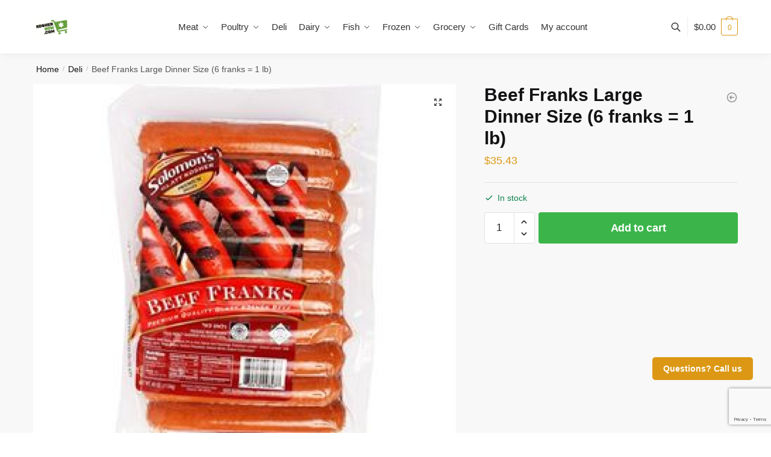

--- FILE ---
content_type: text/html; charset=utf-8
request_url: https://koshernow.com/nv/product/beef-franks-6-to-1/
body_size: 21141
content:
<!doctype html>
<html lang="en-US">
<head>
<meta charset="UTF-8">
<meta name="viewport" content="height=device-height, width=device-width, initial-scale=1">
<link rel="profile" href="https://gmpg.org/xfn/11">
<link rel="pingback" href="https://koshernow.com/nv/xmlrpc.php">

<meta name='robots' content='index, follow, max-image-preview:large, max-snippet:-1, max-video-preview:-1' />

	<!-- This site is optimized with the Yoast SEO plugin v26.8 - https://yoast.com/product/yoast-seo-wordpress/ -->
	<title>Beef Franks Large Dinner Size (6 franks = 1 lb) - Kosher Now Las Vegas</title>
	<link rel="canonical" href="https://koshernow.com/nv/product/beef-franks-6-to-1/" />
	<meta property="og:locale" content="en_US" />
	<meta property="og:type" content="article" />
	<meta property="og:title" content="Beef Franks Large Dinner Size (6 franks = 1 lb) - Kosher Now Las Vegas" />
	<meta property="og:url" content="https://koshernow.com/nv/product/beef-franks-6-to-1/" />
	<meta property="og:site_name" content="Kosher Now Las Vegas" />
	<meta property="article:modified_time" content="2026-01-06T20:40:20+00:00" />
	<meta property="og:image" content="https://koshernow.com/nv/wp-content/uploads/sites/17/2023/09/vp452gsl_solomons_na9886.jpeg" />
	<meta property="og:image:width" content="300" />
	<meta property="og:image:height" content="300" />
	<meta property="og:image:type" content="image/jpeg" />
	<meta name="twitter:card" content="summary_large_image" />
	<script type="application/ld+json" class="yoast-schema-graph">{"@context":"https://schema.org","@graph":[{"@type":"WebPage","@id":"https://koshernow.com/nv/product/beef-franks-6-to-1/","url":"https://koshernow.com/nv/product/beef-franks-6-to-1/","name":"Beef Franks Large Dinner Size (6 franks = 1 lb) - Kosher Now Las Vegas","isPartOf":{"@id":"https://koshernow.com/nv/#website"},"primaryImageOfPage":{"@id":"https://koshernow.com/nv/product/beef-franks-6-to-1/#primaryimage"},"image":{"@id":"https://koshernow.com/nv/product/beef-franks-6-to-1/#primaryimage"},"thumbnailUrl":"https://koshernow.com/nv/wp-content/uploads/sites/17/2023/09/vp452gsl_solomons_na9886.jpeg","datePublished":"2023-09-18T22:04:25+00:00","dateModified":"2026-01-06T20:40:20+00:00","breadcrumb":{"@id":"https://koshernow.com/nv/product/beef-franks-6-to-1/#breadcrumb"},"inLanguage":"en-US","potentialAction":[{"@type":"ReadAction","target":["https://koshernow.com/nv/product/beef-franks-6-to-1/"]}]},{"@type":"ImageObject","inLanguage":"en-US","@id":"https://koshernow.com/nv/product/beef-franks-6-to-1/#primaryimage","url":"https://koshernow.com/nv/wp-content/uploads/sites/17/2023/09/vp452gsl_solomons_na9886.jpeg","contentUrl":"https://koshernow.com/nv/wp-content/uploads/sites/17/2023/09/vp452gsl_solomons_na9886.jpeg","width":300,"height":300},{"@type":"BreadcrumbList","@id":"https://koshernow.com/nv/product/beef-franks-6-to-1/#breadcrumb","itemListElement":[{"@type":"ListItem","position":1,"name":"Home","item":"https://koshernow.com/nv/"},{"@type":"ListItem","position":2,"name":"Shop","item":"https://koshernow.com/nv/shop/"},{"@type":"ListItem","position":3,"name":"Beef Franks Large Dinner Size (6 franks = 1 lb)"}]},{"@type":"WebSite","@id":"https://koshernow.com/nv/#website","url":"https://koshernow.com/nv/","name":"Kosher Now Las Vegas","description":"","publisher":{"@id":"https://koshernow.com/nv/#organization"},"potentialAction":[{"@type":"SearchAction","target":{"@type":"EntryPoint","urlTemplate":"https://koshernow.com/nv/?s={search_term_string}"},"query-input":{"@type":"PropertyValueSpecification","valueRequired":true,"valueName":"search_term_string"}}],"inLanguage":"en-US"},{"@type":"Organization","@id":"https://koshernow.com/nv/#organization","name":"Kosher Now","url":"https://koshernow.com/nv/","logo":{"@type":"ImageObject","inLanguage":"en-US","@id":"https://koshernow.com/nv/#/schema/logo/image/","url":"https://koshernow.com/nv/wp-content/uploads/sites/17/2020/03/logo.png","contentUrl":"https://koshernow.com/nv/wp-content/uploads/sites/17/2020/03/logo.png","width":1267,"height":601,"caption":"Kosher Now"},"image":{"@id":"https://koshernow.com/nv/#/schema/logo/image/"}}]}</script>
	<!-- / Yoast SEO plugin. -->


<link rel="alternate" type="application/rss+xml" title="Kosher Now Las Vegas &raquo; Feed" href="https://koshernow.com/nv/feed/" />
<link rel="alternate" type="application/rss+xml" title="Kosher Now Las Vegas &raquo; Comments Feed" href="https://koshernow.com/nv/comments/feed/" />
<link rel="alternate" type="application/rss+xml" title="Kosher Now Las Vegas &raquo; Beef Franks Large Dinner Size (6 franks = 1 lb) Comments Feed" href="https://koshernow.com/nv/product/beef-franks-6-to-1/feed/" />
<link rel="alternate" title="oEmbed (JSON)" type="application/json+oembed" href="https://koshernow.com/nv/wp-json/oembed/1.0/embed?url=https%3A%2F%2Fkoshernow.com%2Fnv%2Fproduct%2Fbeef-franks-6-to-1%2F" />
<link rel="alternate" title="oEmbed (XML)" type="text/xml+oembed" href="https://koshernow.com/nv/wp-json/oembed/1.0/embed?url=https%3A%2F%2Fkoshernow.com%2Fnv%2Fproduct%2Fbeef-franks-6-to-1%2F&#038;format=xml" />
<style id='wp-img-auto-sizes-contain-inline-css' type='text/css'>
img:is([sizes=auto i],[sizes^="auto," i]){contain-intrinsic-size:3000px 1500px}
/*# sourceURL=wp-img-auto-sizes-contain-inline-css */
</style>
<style id='wp-emoji-styles-inline-css' type='text/css'>

	img.wp-smiley, img.emoji {
		display: inline !important;
		border: none !important;
		box-shadow: none !important;
		height: 1em !important;
		width: 1em !important;
		margin: 0 0.07em !important;
		vertical-align: -0.1em !important;
		background: none !important;
		padding: 0 !important;
	}
/*# sourceURL=wp-emoji-styles-inline-css */
</style>
<style id='wp-block-library-inline-css' type='text/css'>
:root{--wp-block-synced-color:#7a00df;--wp-block-synced-color--rgb:122,0,223;--wp-bound-block-color:var(--wp-block-synced-color);--wp-editor-canvas-background:#ddd;--wp-admin-theme-color:#007cba;--wp-admin-theme-color--rgb:0,124,186;--wp-admin-theme-color-darker-10:#006ba1;--wp-admin-theme-color-darker-10--rgb:0,107,160.5;--wp-admin-theme-color-darker-20:#005a87;--wp-admin-theme-color-darker-20--rgb:0,90,135;--wp-admin-border-width-focus:2px}@media (min-resolution:192dpi){:root{--wp-admin-border-width-focus:1.5px}}.wp-element-button{cursor:pointer}:root .has-very-light-gray-background-color{background-color:#eee}:root .has-very-dark-gray-background-color{background-color:#313131}:root .has-very-light-gray-color{color:#eee}:root .has-very-dark-gray-color{color:#313131}:root .has-vivid-green-cyan-to-vivid-cyan-blue-gradient-background{background:linear-gradient(135deg,#00d084,#0693e3)}:root .has-purple-crush-gradient-background{background:linear-gradient(135deg,#34e2e4,#4721fb 50%,#ab1dfe)}:root .has-hazy-dawn-gradient-background{background:linear-gradient(135deg,#faaca8,#dad0ec)}:root .has-subdued-olive-gradient-background{background:linear-gradient(135deg,#fafae1,#67a671)}:root .has-atomic-cream-gradient-background{background:linear-gradient(135deg,#fdd79a,#004a59)}:root .has-nightshade-gradient-background{background:linear-gradient(135deg,#330968,#31cdcf)}:root .has-midnight-gradient-background{background:linear-gradient(135deg,#020381,#2874fc)}:root{--wp--preset--font-size--normal:16px;--wp--preset--font-size--huge:42px}.has-regular-font-size{font-size:1em}.has-larger-font-size{font-size:2.625em}.has-normal-font-size{font-size:var(--wp--preset--font-size--normal)}.has-huge-font-size{font-size:var(--wp--preset--font-size--huge)}.has-text-align-center{text-align:center}.has-text-align-left{text-align:left}.has-text-align-right{text-align:right}.has-fit-text{white-space:nowrap!important}#end-resizable-editor-section{display:none}.aligncenter{clear:both}.items-justified-left{justify-content:flex-start}.items-justified-center{justify-content:center}.items-justified-right{justify-content:flex-end}.items-justified-space-between{justify-content:space-between}.screen-reader-text{border:0;clip-path:inset(50%);height:1px;margin:-1px;overflow:hidden;padding:0;position:absolute;width:1px;word-wrap:normal!important}.screen-reader-text:focus{background-color:#ddd;clip-path:none;color:#444;display:block;font-size:1em;height:auto;left:5px;line-height:normal;padding:15px 23px 14px;text-decoration:none;top:5px;width:auto;z-index:100000}html :where(.has-border-color){border-style:solid}html :where([style*=border-top-color]){border-top-style:solid}html :where([style*=border-right-color]){border-right-style:solid}html :where([style*=border-bottom-color]){border-bottom-style:solid}html :where([style*=border-left-color]){border-left-style:solid}html :where([style*=border-width]){border-style:solid}html :where([style*=border-top-width]){border-top-style:solid}html :where([style*=border-right-width]){border-right-style:solid}html :where([style*=border-bottom-width]){border-bottom-style:solid}html :where([style*=border-left-width]){border-left-style:solid}html :where(img[class*=wp-image-]){height:auto;max-width:100%}:where(figure){margin:0 0 1em}html :where(.is-position-sticky){--wp-admin--admin-bar--position-offset:var(--wp-admin--admin-bar--height,0px)}@media screen and (max-width:600px){html :where(.is-position-sticky){--wp-admin--admin-bar--position-offset:0px}}

/*# sourceURL=wp-block-library-inline-css */
</style><link rel='stylesheet' id='wc-blocks-style-css' href='https://koshernow.com/nv/wp-content/plugins/woocommerce/assets/client/blocks/wc-blocks.css?ver=wc-10.4.3' type='text/css' media='all' />
<style id='global-styles-inline-css' type='text/css'>
:root{--wp--preset--aspect-ratio--square: 1;--wp--preset--aspect-ratio--4-3: 4/3;--wp--preset--aspect-ratio--3-4: 3/4;--wp--preset--aspect-ratio--3-2: 3/2;--wp--preset--aspect-ratio--2-3: 2/3;--wp--preset--aspect-ratio--16-9: 16/9;--wp--preset--aspect-ratio--9-16: 9/16;--wp--preset--color--black: #000000;--wp--preset--color--cyan-bluish-gray: #abb8c3;--wp--preset--color--white: #ffffff;--wp--preset--color--pale-pink: #f78da7;--wp--preset--color--vivid-red: #cf2e2e;--wp--preset--color--luminous-vivid-orange: #ff6900;--wp--preset--color--luminous-vivid-amber: #fcb900;--wp--preset--color--light-green-cyan: #7bdcb5;--wp--preset--color--vivid-green-cyan: #00d084;--wp--preset--color--pale-cyan-blue: #8ed1fc;--wp--preset--color--vivid-cyan-blue: #0693e3;--wp--preset--color--vivid-purple: #9b51e0;--wp--preset--gradient--vivid-cyan-blue-to-vivid-purple: linear-gradient(135deg,rgb(6,147,227) 0%,rgb(155,81,224) 100%);--wp--preset--gradient--light-green-cyan-to-vivid-green-cyan: linear-gradient(135deg,rgb(122,220,180) 0%,rgb(0,208,130) 100%);--wp--preset--gradient--luminous-vivid-amber-to-luminous-vivid-orange: linear-gradient(135deg,rgb(252,185,0) 0%,rgb(255,105,0) 100%);--wp--preset--gradient--luminous-vivid-orange-to-vivid-red: linear-gradient(135deg,rgb(255,105,0) 0%,rgb(207,46,46) 100%);--wp--preset--gradient--very-light-gray-to-cyan-bluish-gray: linear-gradient(135deg,rgb(238,238,238) 0%,rgb(169,184,195) 100%);--wp--preset--gradient--cool-to-warm-spectrum: linear-gradient(135deg,rgb(74,234,220) 0%,rgb(151,120,209) 20%,rgb(207,42,186) 40%,rgb(238,44,130) 60%,rgb(251,105,98) 80%,rgb(254,248,76) 100%);--wp--preset--gradient--blush-light-purple: linear-gradient(135deg,rgb(255,206,236) 0%,rgb(152,150,240) 100%);--wp--preset--gradient--blush-bordeaux: linear-gradient(135deg,rgb(254,205,165) 0%,rgb(254,45,45) 50%,rgb(107,0,62) 100%);--wp--preset--gradient--luminous-dusk: linear-gradient(135deg,rgb(255,203,112) 0%,rgb(199,81,192) 50%,rgb(65,88,208) 100%);--wp--preset--gradient--pale-ocean: linear-gradient(135deg,rgb(255,245,203) 0%,rgb(182,227,212) 50%,rgb(51,167,181) 100%);--wp--preset--gradient--electric-grass: linear-gradient(135deg,rgb(202,248,128) 0%,rgb(113,206,126) 100%);--wp--preset--gradient--midnight: linear-gradient(135deg,rgb(2,3,129) 0%,rgb(40,116,252) 100%);--wp--preset--font-size--small: 13px;--wp--preset--font-size--medium: 20px;--wp--preset--font-size--large: 36px;--wp--preset--font-size--x-large: 42px;--wp--preset--spacing--20: 0.44rem;--wp--preset--spacing--30: 0.67rem;--wp--preset--spacing--40: 1rem;--wp--preset--spacing--50: 1.5rem;--wp--preset--spacing--60: 2.25rem;--wp--preset--spacing--70: 3.38rem;--wp--preset--spacing--80: 5.06rem;--wp--preset--shadow--natural: 6px 6px 9px rgba(0, 0, 0, 0.2);--wp--preset--shadow--deep: 12px 12px 50px rgba(0, 0, 0, 0.4);--wp--preset--shadow--sharp: 6px 6px 0px rgba(0, 0, 0, 0.2);--wp--preset--shadow--outlined: 6px 6px 0px -3px rgb(255, 255, 255), 6px 6px rgb(0, 0, 0);--wp--preset--shadow--crisp: 6px 6px 0px rgb(0, 0, 0);}:where(.is-layout-flex){gap: 0.5em;}:where(.is-layout-grid){gap: 0.5em;}body .is-layout-flex{display: flex;}.is-layout-flex{flex-wrap: wrap;align-items: center;}.is-layout-flex > :is(*, div){margin: 0;}body .is-layout-grid{display: grid;}.is-layout-grid > :is(*, div){margin: 0;}:where(.wp-block-columns.is-layout-flex){gap: 2em;}:where(.wp-block-columns.is-layout-grid){gap: 2em;}:where(.wp-block-post-template.is-layout-flex){gap: 1.25em;}:where(.wp-block-post-template.is-layout-grid){gap: 1.25em;}.has-black-color{color: var(--wp--preset--color--black) !important;}.has-cyan-bluish-gray-color{color: var(--wp--preset--color--cyan-bluish-gray) !important;}.has-white-color{color: var(--wp--preset--color--white) !important;}.has-pale-pink-color{color: var(--wp--preset--color--pale-pink) !important;}.has-vivid-red-color{color: var(--wp--preset--color--vivid-red) !important;}.has-luminous-vivid-orange-color{color: var(--wp--preset--color--luminous-vivid-orange) !important;}.has-luminous-vivid-amber-color{color: var(--wp--preset--color--luminous-vivid-amber) !important;}.has-light-green-cyan-color{color: var(--wp--preset--color--light-green-cyan) !important;}.has-vivid-green-cyan-color{color: var(--wp--preset--color--vivid-green-cyan) !important;}.has-pale-cyan-blue-color{color: var(--wp--preset--color--pale-cyan-blue) !important;}.has-vivid-cyan-blue-color{color: var(--wp--preset--color--vivid-cyan-blue) !important;}.has-vivid-purple-color{color: var(--wp--preset--color--vivid-purple) !important;}.has-black-background-color{background-color: var(--wp--preset--color--black) !important;}.has-cyan-bluish-gray-background-color{background-color: var(--wp--preset--color--cyan-bluish-gray) !important;}.has-white-background-color{background-color: var(--wp--preset--color--white) !important;}.has-pale-pink-background-color{background-color: var(--wp--preset--color--pale-pink) !important;}.has-vivid-red-background-color{background-color: var(--wp--preset--color--vivid-red) !important;}.has-luminous-vivid-orange-background-color{background-color: var(--wp--preset--color--luminous-vivid-orange) !important;}.has-luminous-vivid-amber-background-color{background-color: var(--wp--preset--color--luminous-vivid-amber) !important;}.has-light-green-cyan-background-color{background-color: var(--wp--preset--color--light-green-cyan) !important;}.has-vivid-green-cyan-background-color{background-color: var(--wp--preset--color--vivid-green-cyan) !important;}.has-pale-cyan-blue-background-color{background-color: var(--wp--preset--color--pale-cyan-blue) !important;}.has-vivid-cyan-blue-background-color{background-color: var(--wp--preset--color--vivid-cyan-blue) !important;}.has-vivid-purple-background-color{background-color: var(--wp--preset--color--vivid-purple) !important;}.has-black-border-color{border-color: var(--wp--preset--color--black) !important;}.has-cyan-bluish-gray-border-color{border-color: var(--wp--preset--color--cyan-bluish-gray) !important;}.has-white-border-color{border-color: var(--wp--preset--color--white) !important;}.has-pale-pink-border-color{border-color: var(--wp--preset--color--pale-pink) !important;}.has-vivid-red-border-color{border-color: var(--wp--preset--color--vivid-red) !important;}.has-luminous-vivid-orange-border-color{border-color: var(--wp--preset--color--luminous-vivid-orange) !important;}.has-luminous-vivid-amber-border-color{border-color: var(--wp--preset--color--luminous-vivid-amber) !important;}.has-light-green-cyan-border-color{border-color: var(--wp--preset--color--light-green-cyan) !important;}.has-vivid-green-cyan-border-color{border-color: var(--wp--preset--color--vivid-green-cyan) !important;}.has-pale-cyan-blue-border-color{border-color: var(--wp--preset--color--pale-cyan-blue) !important;}.has-vivid-cyan-blue-border-color{border-color: var(--wp--preset--color--vivid-cyan-blue) !important;}.has-vivid-purple-border-color{border-color: var(--wp--preset--color--vivid-purple) !important;}.has-vivid-cyan-blue-to-vivid-purple-gradient-background{background: var(--wp--preset--gradient--vivid-cyan-blue-to-vivid-purple) !important;}.has-light-green-cyan-to-vivid-green-cyan-gradient-background{background: var(--wp--preset--gradient--light-green-cyan-to-vivid-green-cyan) !important;}.has-luminous-vivid-amber-to-luminous-vivid-orange-gradient-background{background: var(--wp--preset--gradient--luminous-vivid-amber-to-luminous-vivid-orange) !important;}.has-luminous-vivid-orange-to-vivid-red-gradient-background{background: var(--wp--preset--gradient--luminous-vivid-orange-to-vivid-red) !important;}.has-very-light-gray-to-cyan-bluish-gray-gradient-background{background: var(--wp--preset--gradient--very-light-gray-to-cyan-bluish-gray) !important;}.has-cool-to-warm-spectrum-gradient-background{background: var(--wp--preset--gradient--cool-to-warm-spectrum) !important;}.has-blush-light-purple-gradient-background{background: var(--wp--preset--gradient--blush-light-purple) !important;}.has-blush-bordeaux-gradient-background{background: var(--wp--preset--gradient--blush-bordeaux) !important;}.has-luminous-dusk-gradient-background{background: var(--wp--preset--gradient--luminous-dusk) !important;}.has-pale-ocean-gradient-background{background: var(--wp--preset--gradient--pale-ocean) !important;}.has-electric-grass-gradient-background{background: var(--wp--preset--gradient--electric-grass) !important;}.has-midnight-gradient-background{background: var(--wp--preset--gradient--midnight) !important;}.has-small-font-size{font-size: var(--wp--preset--font-size--small) !important;}.has-medium-font-size{font-size: var(--wp--preset--font-size--medium) !important;}.has-large-font-size{font-size: var(--wp--preset--font-size--large) !important;}.has-x-large-font-size{font-size: var(--wp--preset--font-size--x-large) !important;}
/*# sourceURL=global-styles-inline-css */
</style>

<style id='classic-theme-styles-inline-css' type='text/css'>
/*! This file is auto-generated */
.wp-block-button__link{color:#fff;background-color:#32373c;border-radius:9999px;box-shadow:none;text-decoration:none;padding:calc(.667em + 2px) calc(1.333em + 2px);font-size:1.125em}.wp-block-file__button{background:#32373c;color:#fff;text-decoration:none}
/*# sourceURL=/wp-includes/css/classic-themes.min.css */
</style>
<link rel='stylesheet' id='commercekit-ajax-search-css-css' href='https://koshernow.com/nv/wp-content/plugins/commercegurus-commercekit/assets/css/ajax-search.css?ver=1.2.5' type='text/css' media='all' />
<link rel='stylesheet' id='contact-form-7-css' href='https://koshernow.com/nv/wp-content/plugins/contact-form-7/includes/css/styles.css?ver=6.1.4' type='text/css' media='all' />
<link rel='stylesheet' id='photoswipe-css' href='https://koshernow.com/nv/wp-content/plugins/woocommerce/assets/css/photoswipe/photoswipe.min.css?ver=10.4.3' type='text/css' media='all' />
<link rel='stylesheet' id='photoswipe-default-skin-css' href='https://koshernow.com/nv/wp-content/plugins/woocommerce/assets/css/photoswipe/default-skin/default-skin.min.css?ver=10.4.3' type='text/css' media='all' />
<style id='woocommerce-inline-inline-css' type='text/css'>
.woocommerce form .form-row .required { visibility: visible; }
/*# sourceURL=woocommerce-inline-inline-css */
</style>
<link rel='stylesheet' id='dashicons-css' href='https://koshernow.com/nv/wp-includes/css/dashicons.min.css?ver=6.9' type='text/css' media='all' />
<link rel='stylesheet' id='shoptimizer-main-min-css' href='https://koshernow.com/nv/wp-content/themes/shoptimizer/assets/css/main/main.min.css?ver=2.6.2' type='text/css' media='all' />
<link rel='stylesheet' id='shoptimizer-modal-min-css' href='https://koshernow.com/nv/wp-content/themes/shoptimizer/assets/css/main/modal.min.css?ver=2.6.2' type='text/css' media='all' />
<link rel='stylesheet' id='shoptimizer-product-min-css' href='https://koshernow.com/nv/wp-content/themes/shoptimizer/assets/css/main/product.min.css?ver=2.6.2' type='text/css' media='all' />
<link rel='stylesheet' id='shoptimizer-comments-min-css' href='https://koshernow.com/nv/wp-content/themes/shoptimizer/assets/css/main/comments.min.css?ver=2.6.2' type='text/css' media='all' />
<link rel='stylesheet' id='shoptimizer-style-css' href='https://koshernow.com/nv/wp-content/themes/shoptimizer-child-theme/style.css?ver=6.9' type='text/css' media='all' />
<link rel='stylesheet' id='shoptimizer-blocks-min-css' href='https://koshernow.com/nv/wp-content/themes/shoptimizer/assets/css/main/blocks.min.css?ver=2.6.2' type='text/css' media='all' />
<link rel='stylesheet' id='flexible-shipping-free-shipping-css' href='https://koshernow.com/nv/wp-content/plugins/flexible-shipping/assets/dist/css/free-shipping.css?ver=6.5.4.2' type='text/css' media='all' />
<link rel='stylesheet' id='newsletter-css' href='https://koshernow.com/nv/wp-content/plugins/newsletter/style.css?ver=9.1.1' type='text/css' media='all' />
<link rel='stylesheet' id='shoptimizer-woocommerce-min-css' href='https://koshernow.com/nv/wp-content/themes/shoptimizer/assets/css/main/woocommerce.min.css?ver=2.6.2' type='text/css' media='all' />
<link rel='stylesheet' id='shoptimizer-child-style-css' href='https://koshernow.com/nv/wp-content/themes/shoptimizer-child-theme/style.css?ver=1.2.1' type='text/css' media='all' />
<script type="text/javascript" src="https://koshernow.com/nv/wp-includes/js/jquery/jquery.min.js?ver=3.7.1" id="jquery-core-js"></script>
<script type="text/javascript" src="https://koshernow.com/nv/wp-includes/js/jquery/jquery-migrate.min.js?ver=3.4.1" id="jquery-migrate-js"></script>
<script type="text/javascript" src="https://koshernow.com/nv/wp-content/plugins/woocommerce/assets/js/jquery-blockui/jquery.blockUI.min.js?ver=2.7.0-wc.10.4.3" id="wc-jquery-blockui-js" data-wp-strategy="defer"></script>
<script type="text/javascript" id="wc-add-to-cart-js-extra">
/* <![CDATA[ */
var wc_add_to_cart_params = {"ajax_url":"/nv/wp-admin/admin-ajax.php","wc_ajax_url":"/nv/?wc-ajax=%%endpoint%%","i18n_view_cart":"View cart","cart_url":"https://koshernow.com/nv/cart/","is_cart":"","cart_redirect_after_add":"no"};
//# sourceURL=wc-add-to-cart-js-extra
/* ]]> */
</script>
<script type="text/javascript" src="https://koshernow.com/nv/wp-content/plugins/woocommerce/assets/js/frontend/add-to-cart.min.js?ver=10.4.3" id="wc-add-to-cart-js" data-wp-strategy="defer"></script>
<script type="text/javascript" src="https://koshernow.com/nv/wp-content/plugins/woocommerce/assets/js/zoom/jquery.zoom.min.js?ver=1.7.21-wc.10.4.3" id="wc-zoom-js" defer="defer" data-wp-strategy="defer"></script>
<script type="text/javascript" src="https://koshernow.com/nv/wp-content/plugins/woocommerce/assets/js/flexslider/jquery.flexslider.min.js?ver=2.7.2-wc.10.4.3" id="wc-flexslider-js" defer="defer" data-wp-strategy="defer"></script>
<script type="text/javascript" src="https://koshernow.com/nv/wp-content/plugins/woocommerce/assets/js/photoswipe/photoswipe.min.js?ver=4.1.1-wc.10.4.3" id="wc-photoswipe-js" defer="defer" data-wp-strategy="defer"></script>
<script type="text/javascript" src="https://koshernow.com/nv/wp-content/plugins/woocommerce/assets/js/photoswipe/photoswipe-ui-default.min.js?ver=4.1.1-wc.10.4.3" id="wc-photoswipe-ui-default-js" defer="defer" data-wp-strategy="defer"></script>
<script type="text/javascript" id="wc-single-product-js-extra">
/* <![CDATA[ */
var wc_single_product_params = {"i18n_required_rating_text":"Please select a rating","i18n_rating_options":["1 of 5 stars","2 of 5 stars","3 of 5 stars","4 of 5 stars","5 of 5 stars"],"i18n_product_gallery_trigger_text":"View full-screen image gallery","review_rating_required":"yes","flexslider":{"rtl":false,"animation":"slide","smoothHeight":true,"directionNav":true,"controlNav":"thumbnails","slideshow":false,"animationSpeed":500,"animationLoop":false,"allowOneSlide":false},"zoom_enabled":"1","zoom_options":[],"photoswipe_enabled":"1","photoswipe_options":{"shareEl":false,"closeOnScroll":false,"history":false,"hideAnimationDuration":0,"showAnimationDuration":0},"flexslider_enabled":"1"};
//# sourceURL=wc-single-product-js-extra
/* ]]> */
</script>
<script type="text/javascript" src="https://koshernow.com/nv/wp-content/plugins/woocommerce/assets/js/frontend/single-product.min.js?ver=10.4.3" id="wc-single-product-js" defer="defer" data-wp-strategy="defer"></script>
<script type="text/javascript" src="https://koshernow.com/nv/wp-content/plugins/woocommerce/assets/js/js-cookie/js.cookie.min.js?ver=2.1.4-wc.10.4.3" id="wc-js-cookie-js" defer="defer" data-wp-strategy="defer"></script>
<script type="text/javascript" id="woocommerce-js-extra">
/* <![CDATA[ */
var woocommerce_params = {"ajax_url":"/nv/wp-admin/admin-ajax.php","wc_ajax_url":"/nv/?wc-ajax=%%endpoint%%","i18n_password_show":"Show password","i18n_password_hide":"Hide password"};
//# sourceURL=woocommerce-js-extra
/* ]]> */
</script>
<script type="text/javascript" src="https://koshernow.com/nv/wp-content/plugins/woocommerce/assets/js/frontend/woocommerce.min.js?ver=10.4.3" id="woocommerce-js" defer="defer" data-wp-strategy="defer"></script>
<script type="text/javascript" src="https://koshernow.com/nv/wp-content/plugins/js_composer/assets/js/vendors/woocommerce-add-to-cart.js?ver=8.0.1" id="vc_woocommerce-add-to-cart-js-js"></script>
<script type="text/javascript" id="shoptimizer-ajax-script-js-extra">
/* <![CDATA[ */
var shoptimizer_ajax_obj = {"ajaxurl":"https://koshernow.com/nv/wp-admin/admin-ajax.php","nonce":"4d3628e589"};
//# sourceURL=shoptimizer-ajax-script-js-extra
/* ]]> */
</script>
<script type="text/javascript" src="https://koshernow.com/nv/wp-content/themes/shoptimizer/assets/js/single-product-ajax.js?ver=6.9" id="shoptimizer-ajax-script-js"></script>
<link rel="https://api.w.org/" href="https://koshernow.com/nv/wp-json/" /><link rel="alternate" title="JSON" type="application/json" href="https://koshernow.com/nv/wp-json/wp/v2/product/2512" /><link rel="EditURI" type="application/rsd+xml" title="RSD" href="https://koshernow.com/nv/xmlrpc.php?rsd" />
<meta name="generator" content="WordPress 6.9" />
<meta name="generator" content="WooCommerce 10.4.3" />
<link rel='shortlink' href='https://koshernow.com/nv/?p=2512' />
	<script type="text/javascript">
		var commercekit_ajs = {"ajax_url":"https:\/\/koshernow.com\/nv\/wp-admin\/admin-ajax.php","ajax_search":1,"char_count":3,"action":"commercekit_ajax_search","loader_icon":"https:\/\/koshernow.com\/nv\/wp-content\/plugins\/commercegurus-commercekit\/assets\/images\/loader2.gif","no_results_text":"No results","placeholder_text":"Search products...","layout":"product"}	</script>
	
	<noscript><style>.woocommerce-product-gallery{ opacity: 1 !important; }</style></noscript>
	<script>window.tnp_woocommerce_label = 'Email me deals and specials';window.tnp_woocommerce_checked = true</script><meta name="generator" content="Powered by WPBakery Page Builder - drag and drop page builder for WordPress."/>
<link rel="icon" href="https://koshernow.com/nv/wp-content/uploads/sites/17/2020/03/favicon-1.ico" sizes="32x32" />
<link rel="icon" href="https://koshernow.com/nv/wp-content/uploads/sites/17/2020/03/favicon-1.ico" sizes="192x192" />
<link rel="apple-touch-icon" href="https://koshernow.com/nv/wp-content/uploads/sites/17/2020/03/favicon-1.ico" />
<meta name="msapplication-TileImage" content="https://koshernow.com/nv/wp-content/uploads/sites/17/2020/03/favicon-1.ico" />
<style id="kirki-inline-styles">.header-4 .site-header .custom-logo-link img{height:30px;}.price ins, .summary .yith-wcwl-add-to-wishlist a:before, .site .commercekit-wishlist a i:before, .commercekit-wishlist-table .price, .commercekit-wishlist-table .price ins, .commercekit-ajs-product-price, .commercekit-ajs-product-price ins, .widget-area .widget.widget_categories a:hover, #secondary .widget ul li a:hover, #secondary.widget-area .widget li.chosen a, .widget-area .widget a:hover, #secondary .widget_recent_comments ul li a:hover, .woocommerce-pagination .page-numbers li .page-numbers.current, div.product p.price, body:not(.mobile-toggled) .main-navigation ul.menu li.full-width.menu-item-has-children ul li.highlight > a, body:not(.mobile-toggled) .main-navigation ul.menu li.full-width.menu-item-has-children ul li.highlight > a:hover, #secondary .widget ins span.amount, #secondary .widget ins span.amount span, .search-results article h2 a:hover{color:#dc9814;}.spinner > div, .widget_price_filter .ui-slider .ui-slider-range, .widget_price_filter .ui-slider .ui-slider-handle, #page .woocommerce-tabs ul.tabs li span, #secondary.widget-area .widget .tagcloud a:hover, .widget-area .widget.widget_product_tag_cloud a:hover, footer .mc4wp-form input[type="submit"], #payment .payment_methods li.woocommerce-PaymentMethod > input[type=radio]:first-child:checked + label:before, #payment .payment_methods li.wc_payment_method > input[type=radio]:first-child:checked + label:before, #shipping_method > li > input[type=radio]:first-child:checked + label:before, ul#shipping_method li:only-child label:before, .image-border .elementor-image:after, ul.products li.product .yith-wcwl-wishlistexistsbrowse a:before, ul.products li.product .yith-wcwl-wishlistaddedbrowse a:before, ul.products li.product .yith-wcwl-add-button a:before, .summary .yith-wcwl-add-to-wishlist a:before, li.product .commercekit-wishlist a em.cg-wishlist-t:before, li.product .commercekit-wishlist a em.cg-wishlist:before, .site .commercekit-wishlist a i:before, .summary .commercekit-wishlist a i.cg-wishlist-t:before, #page .woocommerce-tabs ul.tabs li a span, .commercekit-atc-tab-links li a span, .main-navigation ul li a span strong, .widget_layered_nav ul.woocommerce-widget-layered-nav-list li.chosen:before{background-color:#dc9814;}.woocommerce-tabs .tabs li a::after, .commercekit-atc-tab-links li a:after{border-color:#dc9814;}a{color:#3077d0;}a:hover{color:#111;}body{background-color:#fff;}.col-full.topbar-wrapper{background-color:#fff;border-bottom-color:#eee;}.top-bar, .top-bar a{color:#323232;}body:not(.header-4) .site-header, .header-4-container{background-color:#fff;}.fa.menu-item, .ri.menu-item{border-left-color:#eee;}.header-4 .search-trigger span{border-right-color:#eee;}.header-widget-region{background-color:#dc9814;}.header-widget-region, .header-widget-region a{color:#fff;}.button, .button:hover, .commercekit-wishlist-table button, input[type=submit], ul.products li.product .button, ul.products li.product .added_to_cart, .site .widget_shopping_cart a.button.checkout, .woocommerce #respond input#submit.alt, .main-navigation ul.menu ul li a.button, .main-navigation ul.menu ul li a.button:hover, body .main-navigation ul.menu li.menu-item-has-children.full-width > .sub-menu-wrapper li a.button:hover, .main-navigation ul.menu li.menu-item-has-children.full-width > .sub-menu-wrapper li:hover a.added_to_cart, .site div.wpforms-container-full .wpforms-form button[type=submit], .product .cart .single_add_to_cart_button, .woocommerce-cart p.return-to-shop a, .elementor-row .feature p a, .image-feature figcaption span{color:#fff;}.single-product div.product form.cart .button.added::before{background-color:#fff;}.button, input[type=submit], ul.products li.product .button, .commercekit-wishlist-table button, .woocommerce #respond input#submit.alt, .product .cart .single_add_to_cart_button, .widget_shopping_cart a.button.checkout, .main-navigation ul.menu li.menu-item-has-children.full-width > .sub-menu-wrapper li a.added_to_cart, .site div.wpforms-container-full .wpforms-form button[type=submit], ul.products li.product .added_to_cart, .woocommerce-cart p.return-to-shop a, .elementor-row .feature a, .image-feature figcaption span{background-color:#3bb54a;}.widget_shopping_cart a.button.checkout{border-color:#3bb54a;}.button:hover, [type="submit"]:hover, .commercekit-wishlist-table button:hover, ul.products li.product .button:hover, #place_order[type="submit"]:hover, body .woocommerce #respond input#submit.alt:hover, .product .cart .single_add_to_cart_button:hover, .main-navigation ul.menu li.menu-item-has-children.full-width > .sub-menu-wrapper li a.added_to_cart:hover, .site div.wpforms-container-full .wpforms-form button[type=submit]:hover, .site div.wpforms-container-full .wpforms-form button[type=submit]:focus, ul.products li.product .added_to_cart:hover, .widget_shopping_cart a.button.checkout:hover, .woocommerce-cart p.return-to-shop a:hover{background-color:#009245;}.widget_shopping_cart a.button.checkout:hover{border-color:#009245;}.onsale, .product-label, .wc-block-grid__product-onsale{background-color:#3bb54a;color:#fff;}.content-area .summary .onsale{color:#3bb54a;}.summary .product-label:before, .product-details-wrapper .product-label:before{border-right-color:#3bb54a;}.entry-content .testimonial-entry-title:after, .cart-summary .widget li strong::before, p.stars.selected a.active::before, p.stars:hover a::before, p.stars.selected a:not(.active)::before{color:#ee9e13;}.star-rating > span:before{background-color:#ee9e13;}header.woocommerce-products-header, .shoptimizer-category-banner{background-color:#efeee3;}.term-description p, .term-description a, .term-description a:hover, .shoptimizer-category-banner h1, .shoptimizer-category-banner .taxonomy-description p{color:#222;}.single-product .site-content .col-full{background-color:#f8f8f8;}.call-back-feature a{background-color:#dc9814;color:#fff;}ul.checkout-bar:before, .woocommerce-checkout .checkout-bar li.active:after, ul.checkout-bar li.visited:after{background-color:#3bb54a;}.below-content .widget .ri{color:#999;}.below-content .widget svg{stroke:#999;}footer.site-footer, footer.copyright{background-color:#111;color:#ccc;}.site footer.site-footer .widget .widget-title, .site-footer .widget.widget_block h2{color:#fff;}footer.site-footer a:not(.button), footer.copyright a{color:#999;}footer.site-footer a:not(.button):hover, footer.copyright a:hover{color:#fff;}footer.site-footer li a:after{border-color:#fff;}.top-bar{font-size:14px;}.menu-primary-menu-container > ul > li > a span:before{border-color:#dc9814;}.secondary-navigation .menu a, .ri.menu-item:before, .fa.menu-item:before{color:#404040;}.secondary-navigation .icon-wrapper svg{stroke:#404040;}.site-header-cart a.cart-contents .count, .site-header-cart a.cart-contents .count:after{border-color:#dc9814;}.site-header-cart a.cart-contents .count, .shoptimizer-cart-icon i{color:#dc9814;}.site-header-cart a.cart-contents:hover .count, .site-header-cart a.cart-contents:hover .count{background-color:#dc9814;}.site-header-cart .cart-contents{color:#fff;}.header-widget-region .widget{padding-top:15px;padding-bottom:15px;}.site .header-widget-region p{font-size:14px;}#page{max-width:2170px;}.col-full, .single-product .site-content .shoptimizer-sticky-add-to-cart .col-full, body .woocommerce-message, .single-product .site-content .commercekit-sticky-add-to-cart .col-full{max-width:1170px;}.product-details-wrapper, .single-product .woocommerce-Tabs-panel, .single-product .archive-header .woocommerce-breadcrumb, .plp-below.archive.woocommerce .archive-header .woocommerce-breadcrumb, .related.products, #sspotReviews, .upsells.products, .composite_summary, .composite_wrap{max-width:calc(1170px + 5.2325em);}.main-navigation ul li.menu-item-has-children.full-width .container, .single-product .woocommerce-error{max-width:1170px;}.below-content .col-full, footer .col-full{max-width:calc(1170px + 40px);}#secondary{width:0%;}.content-area{width:100%;}body, button, input, select, option, textarea, h6{font-family:sans-serif;}.menu-primary-menu-container > ul > li > a, .site-header-cart .cart-contents{font-family:sans-serif;font-size:15px;letter-spacing:0px;}.main-navigation ul.menu ul li > a, .main-navigation ul.nav-menu ul li > a{font-family:sans-serif;}.main-navigation ul.menu li.menu-item-has-children.full-width > .sub-menu-wrapper li.menu-item-has-children > a, .main-navigation ul.menu li.menu-item-has-children.full-width > .sub-menu-wrapper li.heading > a{font-family:sans-serif;font-size:15px;font-weight:600;letter-spacing:0px;color:#111111;}.entry-content{font-family:sans-serif;}h1{font-family:sans-serif;}h2{font-family:sans-serif;}h3{font-family:sans-serif;}h4{font-family:sans-serif;}h5{font-family:sans-serif;}blockquote p{font-family:sans-serif;}.widget .widget-title, .widget .widgettitle, .widget.widget_block h2{font-family:sans-serif;font-size:15px;font-weight:600;}body.single-post h1{font-family:sans-serif;}.term-description, .shoptimizer-category-banner .taxonomy-description{font-family:sans-serif;}.content-area ul.products li.product .woocommerce-loop-product__title, .content-area ul.products li.product h2, ul.products li.product .woocommerce-loop-product__title, ul.products li.product .woocommerce-loop-product__title, .main-navigation ul.menu ul li.product .woocommerce-loop-product__title a, .wc-block-grid__product .wc-block-grid__product-title{font-family:sans-serif;font-size:15px;font-weight:600;}.summary h1{font-family:sans-serif;font-weight:600;}body .woocommerce #respond input#submit.alt, body .woocommerce a.button.alt, body .woocommerce button.button.alt, body .woocommerce input.button.alt, .product .cart .single_add_to_cart_button, .shoptimizer-sticky-add-to-cart__content-button a.button, .widget_shopping_cart a.button.checkout, #cgkit-tab-commercekit-sticky-atc-title button, #cgkit-mobile-commercekit-sticky-atc button{font-family:sans-serif;font-weight:600;letter-spacing:-0.3px;text-transform:none;}@media (max-width: 992px){.main-header, .site-branding{height:70px;}.main-header .site-header-cart{top:calc(-14px + 70px / 2);}.sticky-m .mobile-filter{top:70px;}.commercekit-atc-sticky-tabs{top:calc(70px - 1px);}.m-search-bh .commercekit-atc-sticky-tabs, .m-search-toggled .commercekit-atc-sticky-tabs{top:calc(70px + 60px - 1px);}.m-search-bh.sticky-m .mobile-filter, .m-search-toggled.sticky-m .mobile-filter{top:calc(70px + 60px);}.sticky-m .cg-layout-vertical-scroll .cg-thumb-swiper{top:calc(70px + 10px);}body.theme-shoptimizer .site-header .custom-logo-link img, body.wp-custom-logo .site-header .custom-logo-link img{height:22px;}.m-search-bh .site-search, .m-search-toggled .site-search, .site-branding button.menu-toggle, .site-branding button.menu-toggle:hover{background-color:#fff;}.menu-toggle .bar, .site-header-cart a.cart-contents:hover .count{background-color:#111;}.menu-toggle .bar-text, .menu-toggle:hover .bar-text, .site-header-cart a.cart-contents .count{color:#111;}.mobile-search-toggle svg, .mobile-myaccount svg{stroke:#111;}.site-header-cart a.cart-contents:hover .count{background-color:#dc9814;}.site-header-cart a.cart-contents:not(:hover) .count{color:#dc9814;}.shoptimizer-cart-icon svg{stroke:#dc9814;}.site-header .site-header-cart a.cart-contents .count, .site-header-cart a.cart-contents .count:after{border-color:#dc9814;}.col-full-nav{background-color:#fff;}.main-navigation ul li a, body .main-navigation ul.menu > li.menu-item-has-children > span.caret::after, .main-navigation .woocommerce-loop-product__title, .main-navigation ul.menu li.product, body .main-navigation ul.menu li.menu-item-has-children.full-width>.sub-menu-wrapper li h6 a, body .main-navigation ul.menu li.menu-item-has-children.full-width>.sub-menu-wrapper li h6 a:hover, .main-navigation ul.products li.product .price, body .main-navigation ul.menu li.menu-item-has-children li.menu-item-has-children span.caret, body.mobile-toggled .main-navigation ul.menu li.menu-item-has-children.full-width > .sub-menu-wrapper li p.product__categories a, body.mobile-toggled ul.products li.product p.product__categories a, body li.menu-item-product p.product__categories, main-navigation ul.menu li.menu-item-has-children.full-width > .sub-menu-wrapper li.menu-item-has-children > a, .main-navigation ul.menu li.menu-item-has-children.full-width > .sub-menu-wrapper li.heading > a, .mobile-extra, .mobile-extra h4, .mobile-extra a:not(.button){color:#222;}.main-navigation ul.menu li.menu-item-has-children span.caret::after{background-color:#222;}.main-navigation ul.menu > li.menu-item-has-children.dropdown-open > .sub-menu-wrapper{border-bottom-color:#eee;}}@media (min-width: 992px){.top-bar .textwidget{padding-top:10px;padding-bottom:10px;}}@media (min-width: 993px){.header-4 .header-4-container{height:90px;}.header-4 .menu-primary-menu-container > ul > li > a, .header-4 .search-trigger{line-height:90px;}.header-4 .menu-primary-menu-container > ul > li > a, .header-4 .site-header-cart .cart-contents .amount, .header-4 .search-trigger, .header-4 .search-trigger:hover{color:#323232;}.header-4 .main-navigation ul.menu > li.menu-item-has-children > a::after, .header-4 .main-navigation ul.menu > li.page_item_has_children > a::after, .header-4 .main-navigation ul.nav-menu > li.menu-item-has-children > a::after, .header-4 .main-navigation ul.nav-menu > li.page_item_has_children > a::after{background-color:#323232;}.main-navigation ul.menu ul.sub-menu{background-color:#fff;}.main-navigation ul.menu ul li a, .main-navigation ul.nav-menu ul li a{color:#323232;}.main-navigation ul.menu ul a:hover{color:#dc9814;}.shoptimizer-cart-icon svg{stroke:#dc9814;}.site-header-cart a.cart-contents:hover .count{color:#fff;}body.header-4:not(.full-width-header) .header-4-inner, .summary form.cart.commercekit_sticky-atc .commercekit-pdp-sticky-inner, .commercekit-atc-sticky-tabs ul.commercekit-atc-tab-links{max-width:1170px;}}</style><noscript><style> .wpb_animate_when_almost_visible { opacity: 1; }</style></noscript><style type="text/css">/** Mega Menu CSS: fs **/</style>
				<style type="text/css" id="c4wp-checkout-css">
					.woocommerce-checkout .c4wp_captcha_field {
						margin-bottom: 10px;
						margin-top: 15px;
						position: relative;
						display: inline-block;
					}
				</style>
							<style type="text/css" id="c4wp-v3-lp-form-css">
				.login #login, .login #lostpasswordform {
					min-width: 350px !important;
				}
				.wpforms-field-c4wp iframe {
					width: 100% !important;
				}
			</style>
			
<link rel='stylesheet' id='wc-authnet-blocks-checkout-style-css' href='https://koshernow.com/nv/wp-content/plugins/woo-authorize-net-gateway-aim/build/style-index.css?ver=e24aa2fa2b7649feaf7f' type='text/css' media='all' />
</head>

<body class="wp-singular product-template-default single single-product postid-2512 wp-custom-logo wp-theme-shoptimizer wp-child-theme-shoptimizer-child-theme theme-shoptimizer woocommerce woocommerce-page woocommerce-no-js shoptimizer-full-width-content pdp-ajax sticky-m sticky-d header-4 sticky-b pdp-full plp-below right-archives-sidebar right-post-sidebar right-page-sidebar wc-active product-align-left wpb-js-composer js-comp-ver-8.0.1 vc_responsive">


<div class="mobile-menu close-drawer">
				<span aria-hidden="true">
					<svg xmlns="http://www.w3.org/2000/svg" fill="none" viewbox="0 0 24 24" stroke="currentColor" stroke-width="1.5"><path stroke-linecap="round" stroke-linejoin="round" d="M6 18L18 6M6 6l12 12"></path></svg>
				</span>
		</div>
<div id="page" class="hfeed site">

			<a class="skip-link screen-reader-text" href="#site-navigation">Skip to navigation</a>
		<a class="skip-link screen-reader-text" href="#content">Skip to content</a>
				<div class="shoptimizer-mini-cart-wrap">
			<div id="ajax-loading">
				<div class="shoptimizer-loader">
					<div class="spinner">
					<div class="bounce1"></div>
					<div class="bounce2"></div>
					<div class="bounce3"></div>
					</div>
				</div>
			</div>
			<div class="cart-drawer-heading">Your Cart</div>
			<div class="close-drawer">
				<span aria-hidden="true">
					<svg xmlns="http://www.w3.org/2000/svg" fill="none" viewbox="0 0 24 24" stroke="currentColor" stroke-width="1.5"><path stroke-linecap="round" stroke-linejoin="round" d="M6 18L18 6M6 6l12 12"></path></svg>
				</span>
			</div>

				<div class="widget woocommerce widget_shopping_cart"><div class="widget_shopping_cart_content"></div></div>
			</div>


			
	
			
					<div class="header-4-container">
				<div class="header-4-inner">
		
	<header id="masthead" class="site-header">

		<div class="menu-overlay"></div>

		<div class="main-header col-full">

					<div class="site-branding">
			<button class="menu-toggle" aria-label="Menu" aria-controls="site-navigation" aria-expanded="false">
				<span class="bar"></span><span class="bar"></span><span class="bar"></span>
								<span class="bar-text">MENU</span>
					
			</button>
			<a href="https://koshernow.com/nv/" class="custom-logo-link"><img width="1267" height="601" src="https://koshernow.com/nv/wp-content/uploads/sites/17/2020/03/logo.png" class="custom-logo" alt="logo" srcset="https://koshernow.com/nv/wp-content/uploads/sites/17/2020/03/logo.png 1267w, https://koshernow.com/nv/wp-content/uploads/sites/17/2020/03/logo-300x142.png 300w, https://koshernow.com/nv/wp-content/uploads/sites/17/2020/03/logo-1024x486.png 1024w, https://koshernow.com/nv/wp-content/uploads/sites/17/2020/03/logo-768x364.png 768w, https://koshernow.com/nv/wp-content/uploads/sites/17/2020/03/logo-600x285.png 600w" sizes="(max-width: 360px) 147px, (max-width: 1267px) 100vw, 1267px" /></a>		</div>
					
									
												<div class="site-search">
						
							<div class="widget woocommerce widget_product_search"><form role="search" method="get" class="woocommerce-product-search" action="https://koshernow.com/nv/">
	<label class="screen-reader-text" for="woocommerce-product-search-field-0">Search for:</label>
	<input type="search" id="woocommerce-product-search-field-0" class="search-field" placeholder="Search products..." value="" name="s" />
	<button type="submit" value="Search" class="">Search</button>
	<input type="hidden" name="post_type" value="product" />
</form>
</div>						</div>
														



		<ul class="site-header-cart menu">
			<li>			
	<div class="cart-click">

					<a class="cart-contents" href="#" title="View your shopping cart">
		
		<span class="amount"><span class="woocommerce-Price-amount amount"><span class="woocommerce-Price-currencySymbol">&#036;</span>0.00</span></span>

		
		<span class="count">0</span>
		
		
		

		</a>
	</div>	
		</li>
		</ul>
		
					
		</div>


	</header><!-- #masthead -->

	
	<div class="col-full-nav">

				
									
												<div class="site-search">
						
							<div class="widget woocommerce widget_product_search"><form role="search" method="get" class="woocommerce-product-search" action="https://koshernow.com/nv/">
	<label class="screen-reader-text" for="woocommerce-product-search-field-1">Search for:</label>
	<input type="search" id="woocommerce-product-search-field-1" class="search-field" placeholder="Search products..." value="" name="s" />
	<button type="submit" value="Search" class="">Search</button>
	<input type="hidden" name="post_type" value="product" />
</form>
</div>						</div>
											<nav id="site-navigation" class="main-navigation" aria-label="Primary Navigation">

						<div class="primary-navigation with-logo">
			
					
						<div class="menu-primary-menu-container">
				<ul id="menu-primary-menu" class="menu"><li id="nav-menu-item-802" class="menu-item menu-item-type-taxonomy menu-item-object-product_cat menu-item-has-children"><a href="https://koshernow.com/nv/product-category/meat/" class="cg-menu-link main-menu-link"><span>Meat</span></a><span class="caret"></span>
<div class='sub-menu-wrapper'><div class='container'><ul class='sub-menu'>
	<li id="nav-menu-item-803" class="menu-item menu-item-type-taxonomy menu-item-object-product_cat"><a href="https://koshernow.com/nv/product-category/meat/beef/" class="cg-menu-link sub-menu-link"><span>Beef</span></a></li>
	<li id="nav-menu-item-804" class="menu-item menu-item-type-taxonomy menu-item-object-product_cat"><a href="https://koshernow.com/nv/product-category/meat/lamb/" class="cg-menu-link sub-menu-link"><span>Lamb</span></a></li>
</ul></div></div>
</li>
<li id="nav-menu-item-807" class="menu-item menu-item-type-taxonomy menu-item-object-product_cat menu-item-has-children"><a href="https://koshernow.com/nv/product-category/poultry/" class="cg-menu-link main-menu-link"><span>Poultry</span></a><span class="caret"></span>
<div class='sub-menu-wrapper'><div class='container'><ul class='sub-menu'>
	<li id="nav-menu-item-810" class="menu-item menu-item-type-taxonomy menu-item-object-product_cat"><a href="https://koshernow.com/nv/product-category/poultry/chicken/" class="cg-menu-link sub-menu-link"><span>Chicken</span></a></li>
	<li id="nav-menu-item-809" class="menu-item menu-item-type-taxonomy menu-item-object-product_cat"><a href="https://koshernow.com/nv/product-category/poultry/turkey/" class="cg-menu-link sub-menu-link"><span>Turkey</span></a></li>
</ul></div></div>
</li>
<li id="nav-menu-item-786" class="menu-item menu-item-type-taxonomy menu-item-object-product_cat current-product-ancestor current-menu-parent current-product-parent"><a href="https://koshernow.com/nv/product-category/deli/" class="cg-menu-link main-menu-link"><span>Deli</span></a></li>
<li id="nav-menu-item-783" class="menu-item menu-item-type-taxonomy menu-item-object-product_cat menu-item-has-children"><a href="https://koshernow.com/nv/product-category/dairy/" class="cg-menu-link main-menu-link"><span>Dairy</span></a><span class="caret"></span>
<div class='sub-menu-wrapper'><div class='container'><ul class='sub-menu'>
	<li id="nav-menu-item-784" class="menu-item menu-item-type-taxonomy menu-item-object-product_cat"><a href="https://koshernow.com/nv/product-category/dairy/cheese/" class="cg-menu-link sub-menu-link"><span>Cheese</span></a></li>
	<li id="nav-menu-item-785" class="menu-item menu-item-type-taxonomy menu-item-object-product_cat"><a href="https://koshernow.com/nv/product-category/dairy/dairy-products/" class="cg-menu-link sub-menu-link"><span>Dairy Products</span></a></li>
	<li id="nav-menu-item-1030" class="menu-item menu-item-type-taxonomy menu-item-object-product_cat"><a href="https://koshernow.com/nv/product-category/dairy/parve-cheeses/" class="cg-menu-link sub-menu-link"><span>Parve Cheeses</span></a></li>
</ul></div></div>
</li>
<li id="nav-menu-item-787" class="menu-item menu-item-type-taxonomy menu-item-object-product_cat menu-item-has-children"><a href="https://koshernow.com/nv/product-category/fish/" class="cg-menu-link main-menu-link"><span>Fish</span></a><span class="caret"></span>
<div class='sub-menu-wrapper'><div class='container'><ul class='sub-menu'>
	<li id="nav-menu-item-788" class="menu-item menu-item-type-taxonomy menu-item-object-product_cat"><a href="https://koshernow.com/nv/product-category/fish/canned-fish/" class="cg-menu-link sub-menu-link"><span>Canned Fish</span></a></li>
	<li id="nav-menu-item-2093" class="menu-item menu-item-type-taxonomy menu-item-object-product_cat"><a href="https://koshernow.com/nv/product-category/fish/gefilte-fish/" class="cg-menu-link sub-menu-link"><span>Gefilte Fish</span></a></li>
	<li id="nav-menu-item-789" class="menu-item menu-item-type-taxonomy menu-item-object-product_cat"><a href="https://koshernow.com/nv/product-category/fish/frozen-fish/" class="cg-menu-link sub-menu-link"><span>Frozen Fish</span></a></li>
</ul></div></div>
</li>
<li id="nav-menu-item-791" class="menu-item menu-item-type-taxonomy menu-item-object-product_cat menu-item-has-children"><a href="https://koshernow.com/nv/product-category/frozen/" class="cg-menu-link main-menu-link"><span>Frozen</span></a><span class="caret"></span>
<div class='sub-menu-wrapper'><div class='container'><ul class='sub-menu'>
	<li id="nav-menu-item-2523" class="menu-item menu-item-type-taxonomy menu-item-object-product_cat"><a href="https://koshernow.com/nv/product-category/frozen/pastry/" class="cg-menu-link sub-menu-link"><span>Pastry</span></a></li>
	<li id="nav-menu-item-1824" class="menu-item menu-item-type-taxonomy menu-item-object-product_cat"><a href="https://koshernow.com/nv/product-category/frozen/bread/" class="cg-menu-link sub-menu-link"><span>Bread</span></a></li>
	<li id="nav-menu-item-793" class="menu-item menu-item-type-taxonomy menu-item-object-product_cat"><a href="https://koshernow.com/nv/product-category/frozen/frozen-prepared-or-uncooked/" class="cg-menu-link sub-menu-link"><span>Frozen Prepared or Uncooked</span></a></li>
</ul></div></div>
</li>
<li id="nav-menu-item-796" class="menu-item menu-item-type-taxonomy menu-item-object-product_cat menu-item-has-children"><a href="https://koshernow.com/nv/product-category/grocery/" class="cg-menu-link main-menu-link"><span>Grocery</span></a><span class="caret"></span>
<div class='sub-menu-wrapper'><div class='container'><ul class='sub-menu'>
	<li id="nav-menu-item-798" class="menu-item menu-item-type-taxonomy menu-item-object-product_cat"><a href="https://koshernow.com/nv/product-category/grocery/baking/" class="cg-menu-link sub-menu-link"><span>Baking</span></a></li>
	<li id="nav-menu-item-1027" class="menu-item menu-item-type-taxonomy menu-item-object-product_cat"><a href="https://koshernow.com/nv/product-category/grocery/beans/" class="cg-menu-link sub-menu-link"><span>Beans</span></a></li>
	<li id="nav-menu-item-2094" class="menu-item menu-item-type-taxonomy menu-item-object-product_cat"><a href="https://koshernow.com/nv/product-category/grocery/canned-items/" class="cg-menu-link sub-menu-link"><span>Canned Items</span></a></li>
	<li id="nav-menu-item-1032" class="menu-item menu-item-type-taxonomy menu-item-object-product_cat"><a href="https://koshernow.com/nv/product-category/grocery/condiments/" class="cg-menu-link sub-menu-link"><span>Condiments</span></a></li>
	<li id="nav-menu-item-799" class="menu-item menu-item-type-taxonomy menu-item-object-product_cat"><a href="https://koshernow.com/nv/product-category/grocery/croutons/" class="cg-menu-link sub-menu-link"><span>Croutons</span></a></li>
	<li id="nav-menu-item-2090" class="menu-item menu-item-type-taxonomy menu-item-object-product_cat"><a href="https://koshernow.com/nv/product-category/grocery/drinks/" class="cg-menu-link sub-menu-link"><span>Drinks</span></a></li>
	<li id="nav-menu-item-801" class="menu-item menu-item-type-taxonomy menu-item-object-product_cat"><a href="https://koshernow.com/nv/product-category/grocery/pasta-and-noodles/" class="cg-menu-link sub-menu-link"><span>Pasta And Noodles</span></a></li>
	<li id="nav-menu-item-1028" class="menu-item menu-item-type-taxonomy menu-item-object-product_cat"><a href="https://koshernow.com/nv/product-category/grocery/sauces/" class="cg-menu-link sub-menu-link"><span>Sauces</span></a></li>
	<li id="nav-menu-item-797" class="menu-item menu-item-type-taxonomy menu-item-object-product_cat"><a href="https://koshernow.com/nv/product-category/grocery/soup-bases-and-mixes/" class="cg-menu-link sub-menu-link"><span>Soup Bases and Mixes</span></a></li>
	<li id="nav-menu-item-800" class="menu-item menu-item-type-taxonomy menu-item-object-product_cat"><a href="https://koshernow.com/nv/product-category/grocery/tahini/" class="cg-menu-link sub-menu-link"><span>Tahini</span></a></li>
</ul></div></div>
</li>
<li id="nav-menu-item-1654" class="menu-item menu-item-type-custom menu-item-object-custom"><a href="/nv/product/gift-card/" class="cg-menu-link main-menu-link"><span>Gift Cards</span></a></li>
<li id="nav-menu-item-2035" class="menu-item menu-item-type-post_type menu-item-object-page"><a href="https://koshernow.com/nv/my-account/" class="cg-menu-link main-menu-link"><span>My account</span></a></li>
</ul>			</div>
					

		</div>
		</nav><!-- #site-navigation -->
		<a href="#" class="search-trigger" title="Open search modal">
			<span>
			<svg xmlns="http://www.w3.org/2000/svg" fill="none" viewbox="0 0 24 24" stroke="currentColor">
			  <path stroke-linecap="round" stroke-linejoin="round" stroke-width="2" d="M21 21l-6-6m2-5a7 7 0 11-14 0 7 7 0 0114 0z" />
			</svg></span></a>
	<div class="modal search-main-modal fade" tabindex="-1" role="dialog" aria-hidden="true">
	  <div class="modal-dialog" role="document">
		<div class="modal-content">

		  <div class="modal-header">
			<button type="button" class="close-button search-close-button" data-dismiss="modal" aria-label="Close">
			  <span aria-hidden="true">
			  	<svg xmlns="http://www.w3.org/2000/svg" fill="none" viewbox="0 0 24 24" stroke="currentColor" stroke-width="2">
				  <path stroke-linecap="round" stroke-linejoin="round" d="M6 18L18 6M6 6l12 12" />
				</svg>
			  </span>
			</button>
		  </div><!--/modal-header -->
		  
		  <div class="modal-body">

																				<div class="site-search">
													<div class="widget woocommerce widget_product_search"><form role="search" method="get" class="woocommerce-product-search" action="https://koshernow.com/nv/">
	<label class="screen-reader-text" for="woocommerce-product-search-field-2">Search for:</label>
	<input type="search" id="woocommerce-product-search-field-2" class="search-field" placeholder="Search products..." value="" name="s" />
	<button type="submit" value="Search" class="">Search</button>
	<input type="hidden" name="post_type" value="product" />
</form>
</div>						</div>
									
		  <div class="search-extras">
		  <h4 class="search-modal-heading">Recently added</h4>

		     			

			<div class="woocommerce columns-3"><ul class="products columns-3">
<li class="product type-product post-2274 status-publish first instock product_cat-chicken product_cat-frozen-prepared-or-uncooked product_tag-bulk-by-the-case product_tag-passover has-post-thumbnail shipping-taxable purchasable product-type-simple">
	<div class="woocommerce-image__wrapper"><a href="https://koshernow.com/nv/product/chicken-nuggets-premium/" aria-label="Chicken Nuggets Premium" class="woocommerce-LoopProduct-link woocommerce-loop-product__link"><img width="300" height="300" src="https://koshernow.com/nv/wp-content/uploads/sites/17/2020/04/9spq6x4q_alle_03-ncnc-300x300.jpg" class="attachment-woocommerce_thumbnail size-woocommerce_thumbnail" alt="Chicken Nuggets Premium" decoding="async" srcset="https://koshernow.com/nv/wp-content/uploads/sites/17/2020/04/9spq6x4q_alle_03-ncnc-300x300.jpg 300w, https://koshernow.com/nv/wp-content/uploads/sites/17/2020/04/9spq6x4q_alle_03-ncnc-150x150.jpg 150w, https://koshernow.com/nv/wp-content/uploads/sites/17/2020/04/9spq6x4q_alle_03-ncnc-768x768.jpg 768w, https://koshernow.com/nv/wp-content/uploads/sites/17/2020/04/9spq6x4q_alle_03-ncnc-1024x1024.jpg 1024w, https://koshernow.com/nv/wp-content/uploads/sites/17/2020/04/9spq6x4q_alle_03-ncnc-600x600.jpg 600w" sizes="(max-width: 360px) 147px, (max-width: 300px) 100vw, 300px" />			
	</a></div><div class="woocommerce-card__header">					<p class="product__categories"><a href="https://koshernow.com/nv/product-category/poultry/chicken/" rel="tag">Chicken</a>, <a href="https://koshernow.com/nv/product-category/frozen/frozen-prepared-or-uncooked/" rel="tag">Frozen Prepared or Uncooked</a></p>				<div class="woocommerce-loop-product__title"><a href="https://koshernow.com/nv/product/chicken-nuggets-premium/" aria-label="Chicken Nuggets Premium" class="woocommerce-LoopProduct-link woocommerce-loop-product__link">Chicken Nuggets Premium</a></div>Alle<br/>24 lbs
	<span class="price"><span class="amount"><span class="woocommerce-Price-amount amount"><bdi><span class="woocommerce-Price-currencySymbol">&#36;</span>139.86</bdi></span></span></span>
<a href="/nv/product/beef-franks-6-to-1/?add-to-cart=2274" aria-describedby="woocommerce_loop_add_to_cart_link_describedby_2274" data-quantity="1" class="button product_type_simple add_to_cart_button ajax_add_to_cart" data-product_id="2274" data-product_sku="03-NCNC" aria-label="Add to cart: &ldquo;Chicken Nuggets Premium&rdquo;" rel="nofollow" data-success_message="&ldquo;Chicken Nuggets Premium&rdquo; has been added to your cart" role="button">Add to cart</a>	<span id="woocommerce_loop_add_to_cart_link_describedby_2274" class="screen-reader-text">
			</span>
</div></li>
<li class="product type-product post-2049 status-publish instock product_cat-beef has-post-thumbnail shipping-taxable purchasable product-type-simple">
	<div class="woocommerce-image__wrapper"><a href="https://koshernow.com/nv/product/imported-shoulder-roast-2/" aria-label="Imported Shoulder Roast" class="woocommerce-LoopProduct-link woocommerce-loop-product__link"><img width="300" height="300" src="https://koshernow.com/nv/wp-content/uploads/sites/17/2021/05/4jgtcvt3_alle_91-arsbfa-300x300.jpg" class="attachment-woocommerce_thumbnail size-woocommerce_thumbnail" alt="Imported Shoulder Roast" decoding="async" srcset="https://koshernow.com/nv/wp-content/uploads/sites/17/2021/05/4jgtcvt3_alle_91-arsbfa-300x300.jpg 300w, https://koshernow.com/nv/wp-content/uploads/sites/17/2021/05/4jgtcvt3_alle_91-arsbfa-150x150.jpg 150w, https://koshernow.com/nv/wp-content/uploads/sites/17/2021/05/4jgtcvt3_alle_91-arsbfa-600x600.jpg 600w" sizes="(max-width: 360px) 147px, (max-width: 300px) 100vw, 300px" />			
	</a></div><div class="woocommerce-card__header">					<p class="product__categories"><a href="https://koshernow.com/nv/product-category/meat/beef/" rel="tag">Beef</a></p>				<div class="woocommerce-loop-product__title"><a href="https://koshernow.com/nv/product/imported-shoulder-roast-2/" aria-label="Imported Shoulder Roast" class="woocommerce-LoopProduct-link woocommerce-loop-product__link">Imported Shoulder Roast</a></div>Alle
	<span class="price"><span class="amount"><span class="woocommerce-Price-amount amount"><bdi><span class="woocommerce-Price-currencySymbol">&#36;</span>7.35</bdi></span><span class="woocommerce-Price-suffix"> Per lb</span></span></span>
<a href="/nv/product/beef-franks-6-to-1/?add-to-cart=2049" aria-describedby="woocommerce_loop_add_to_cart_link_describedby_2049" data-quantity="1" class="button product_type_simple add_to_cart_button ajax_add_to_cart" data-product_id="2049" data-product_sku="91-ARSBFA" aria-label="Add to cart: &ldquo;Imported Shoulder Roast&rdquo;" rel="nofollow" data-success_message="&ldquo;Imported Shoulder Roast&rdquo; has been added to your cart" role="button">Add to cart</a>	<span id="woocommerce_loop_add_to_cart_link_describedby_2049" class="screen-reader-text">
			</span>
</div></li>
<li class="product type-product post-1662 status-publish last instock product_cat-beef product_tag-bulk-by-the-case has-post-thumbnail shipping-taxable purchasable product-type-simple">
	<div class="woocommerce-image__wrapper"><a href="https://koshernow.com/nv/product/beef-patties/" aria-label="Beef Patties" class="woocommerce-LoopProduct-link woocommerce-loop-product__link"><img width="300" height="300" src="https://koshernow.com/nv/wp-content/uploads/sites/17/2020/04/bukw4rpr_alle_91-p4-300x300.jpg" class="attachment-woocommerce_thumbnail size-woocommerce_thumbnail" alt="Beef Patties" decoding="async" srcset="https://koshernow.com/nv/wp-content/uploads/sites/17/2020/04/bukw4rpr_alle_91-p4-300x300.jpg 300w, https://koshernow.com/nv/wp-content/uploads/sites/17/2020/04/bukw4rpr_alle_91-p4-150x150.jpg 150w, https://koshernow.com/nv/wp-content/uploads/sites/17/2020/04/bukw4rpr_alle_91-p4-600x600.jpg 600w" sizes="(max-width: 360px) 147px, (max-width: 300px) 100vw, 300px" />			
	</a></div><div class="woocommerce-card__header">					<p class="product__categories"><a href="https://koshernow.com/nv/product-category/meat/beef/" rel="tag">Beef</a></p>				<div class="woocommerce-loop-product__title"><a href="https://koshernow.com/nv/product/beef-patties/" aria-label="Beef Patties" class="woocommerce-LoopProduct-link woocommerce-loop-product__link">Beef Patties</a></div>Alle<br/>22 lbs
	<span class="price"><span class="amount"><span class="woocommerce-Price-amount amount"><bdi><span class="woocommerce-Price-currencySymbol">&#36;</span>7.34</bdi></span><span class="woocommerce-Price-suffix"> Per lb</span></span></span>
<a href="/nv/product/beef-franks-6-to-1/?add-to-cart=1662" aria-describedby="woocommerce_loop_add_to_cart_link_describedby_1662" data-quantity="1" class="button product_type_simple add_to_cart_button ajax_add_to_cart" data-product_id="1662" data-product_sku="91-P4" aria-label="Add to cart: &ldquo;Beef Patties&rdquo;" rel="nofollow" data-success_message="&ldquo;Beef Patties&rdquo; has been added to your cart" role="button">Add to cart</a>	<span id="woocommerce_loop_add_to_cart_link_describedby_1662" class="screen-reader-text">
			</span>
</div></li>
</ul>
</div>
						</div>
		
	  	</div><!--/modal-body -->
	</div>
</div>
</div>

			

							



		<ul class="site-header-cart menu">
			<li>			
	<div class="cart-click">

					<a class="cart-contents" href="#" title="View your shopping cart">
		
		<span class="amount"><span class="woocommerce-Price-amount amount"><span class="woocommerce-Price-currencySymbol">&#036;</span>0.00</span></span>

		
		<span class="count">0</span>
		
		
		

		</a>
	</div>	
		</li>
		</ul>
		
					
	</div>

			<div class="mobile-overlay"></div>
						</div>
			</div><!--/h4-->
		
				
	<div id="content" class="site-content" tabindex="-1">

		<div class="shoptimizer-archive">

		<div class="archive-header">
			<div class="col-full">
				<nav class="woocommerce-breadcrumb" aria-label="Breadcrumb"><a href="https://koshernow.com/nv">Home</a><span class="breadcrumb-separator"> / </span><a href="https://koshernow.com/nv/product-category/deli/">Deli</a><span class="breadcrumb-separator"> / </span>Beef Franks Large Dinner Size (6 franks = 1 lb)</nav><div class="woocommerce"></div>			</div>
		</div>

		<div class="col-full">

			<div id="primary" class="content-area">
			<main id="main" class="site-main" role="main">
		
					
			<div class="woocommerce-notices-wrapper"></div><div id="product-2512" class="product type-product post-2512 status-publish first instock product_cat-deli has-post-thumbnail shipping-taxable purchasable product-type-simple">

	<div class="product-details-wrapper"><div class="woocommerce-product-gallery woocommerce-product-gallery--with-images woocommerce-product-gallery--columns-4 images" data-columns="4" style="opacity: 0; transition: opacity .25s ease-in-out;">
	<div class="woocommerce-product-gallery__wrapper">
		<div data-thumb="https://koshernow.com/nv/wp-content/uploads/sites/17/2023/09/vp452gsl_solomons_na9886.jpeg" data-thumb-alt="Beef Franks Large Dinner Size (6 franks = 1 lb)" data-thumb-srcset="https://koshernow.com/nv/wp-content/uploads/sites/17/2023/09/vp452gsl_solomons_na9886-150x150.jpeg 150w, https://koshernow.com/nv/wp-content/uploads/sites/17/2023/09/vp452gsl_solomons_na9886-768x768.jpeg 768w, https://koshernow.com/nv/wp-content/uploads/sites/17/2023/09/vp452gsl_solomons_na9886-1024x1024.jpeg 1024w, https://koshernow.com/nv/wp-content/uploads/sites/17/2023/09/vp452gsl_solomons_na9886-600x600.jpeg 600w"  data-thumb-sizes="(max-width: 150px) 100vw, 150px" class="woocommerce-product-gallery__image"><a href="https://koshernow.com/nv/wp-content/uploads/sites/17/2023/09/vp452gsl_solomons_na9886.jpeg"><img width="600" height="600" src="https://koshernow.com/nv/wp-content/uploads/sites/17/2023/09/vp452gsl_solomons_na9886-600x600.jpeg" class="wp-post-image" alt="Beef Franks Large Dinner Size (6 franks = 1 lb)" data-caption="" data-src="https://koshernow.com/nv/wp-content/uploads/sites/17/2023/09/vp452gsl_solomons_na9886.jpeg" data-large_image="https://koshernow.com/nv/wp-content/uploads/sites/17/2023/09/vp452gsl_solomons_na9886.jpeg" data-large_image_width="300" data-large_image_height="300" decoding="async" loading="lazy" srcset="https://koshernow.com/nv/wp-content/uploads/sites/17/2023/09/vp452gsl_solomons_na9886-600x600.jpeg 600w, https://koshernow.com/nv/wp-content/uploads/sites/17/2023/09/vp452gsl_solomons_na9886-150x150.jpeg 150w, https://koshernow.com/nv/wp-content/uploads/sites/17/2023/09/vp452gsl_solomons_na9886-768x768.jpeg 768w, https://koshernow.com/nv/wp-content/uploads/sites/17/2023/09/vp452gsl_solomons_na9886-1024x1024.jpeg 1024w" sizes="(max-width: 360px) 330px, auto, (max-width: 600px) 100vw, 600px" /></a></div>	</div>
</div>
			
			
				
					
				
			<section class="shoptimizer-sticky-add-to-cart">
				<div class="col-full">
					<div class="shoptimizer-sticky-add-to-cart__content">
						<img width="150" height="150" src="https://koshernow.com/nv/wp-content/uploads/sites/17/2023/09/vp452gsl_solomons_na9886-150x150.jpeg" class="attachment-woocommerce_gallery_thumbnail size-woocommerce_gallery_thumbnail" alt="Beef Franks Large Dinner Size (6 franks = 1 lb)" loading="lazy" />						<div class="shoptimizer-sticky-add-to-cart__content-product-info">
							<span class="shoptimizer-sticky-add-to-cart__content-title">Beef Franks Large Dinner Size (6 franks = 1 lb)</span>	
														
						</div>

						<div class="shoptimizer-sticky-add-to-cart__content-button">
							<span class="shoptimizer-sticky-add-to-cart__content-price"><span class="amount"><span class="woocommerce-Price-amount amount"><span class="woocommerce-Price-currencySymbol">&#036;</span>35.43</span></span></span>

						
							
								
							<a href="/nv/product/beef-franks-6-to-1/?add-to-cart=2512" data-quantity="1" 
								data-product_id="2512" data-product_sku="" class="add_to_cart_button ajax_add_to_cart button" rel="nofollow">Add to cart</a>

						
															</div>
					</div>
				</div>
			</section>

							
	<div class="summary entry-summary">
							<div class="shoptimizer-product-prevnext">

				
								
					<a href="https://koshernow.com/nv/product/roast-beef-cooked-by-bulk/">
					<svg xmlns="http://www.w3.org/2000/svg" fill="none" viewbox="0 0 24 24" stroke="currentColor">
						  <path stroke-linecap="round" stroke-linejoin="round" stroke-width="2" d="M11 15l-3-3m0 0l3-3m-3 3h8M3 12a9 9 0 1118 0 9 9 0 01-18 0z" />
					</svg>
					<div class="tooltip">
						<img width="300" height="300" src="https://koshernow.com/nv/wp-content/uploads/sites/17/2023/09/jatyu1wv_hgi_nam93499-300x300.jpg" class="attachment-woocommerce_thumbnail size-woocommerce_thumbnail" alt="Roast Beef Cooked BY Bulk" srcset="https://koshernow.com/nv/wp-content/uploads/sites/17/2023/09/jatyu1wv_hgi_nam93499-300x300.jpg 300w, https://koshernow.com/nv/wp-content/uploads/sites/17/2023/09/jatyu1wv_hgi_nam93499-150x150.jpg 150w, https://koshernow.com/nv/wp-content/uploads/sites/17/2023/09/jatyu1wv_hgi_nam93499-768x768.jpg 768w, https://koshernow.com/nv/wp-content/uploads/sites/17/2023/09/jatyu1wv_hgi_nam93499-1024x1024.jpg 1024w, https://koshernow.com/nv/wp-content/uploads/sites/17/2023/09/jatyu1wv_hgi_nam93499-600x600.jpg 600w" sizes="(max-width: 360px) 147px, auto, (max-width: 300px) 100vw, 300px" />						<span class="title">Roast Beef Cooked BY Bulk</span>
						<span class="prevnext_price"><span class="amount"><span class="woocommerce-Price-amount amount"><span class="woocommerce-Price-currencySymbol">&#036;</span>13.33</span><span class="woocommerce-Price-suffix"> Per lb</span></span></span>								
					</div>
					</a>
				
				
				
			</div>
			

			<script>	var per_lb = false;</script><h1 class="product_title entry-title">Beef Franks Large Dinner Size (6 franks = 1 lb)</h1><p class="price"><span class="amount"><span class="woocommerce-Price-amount amount"><bdi><span class="woocommerce-Price-currencySymbol">&#36;</span>35.43</bdi></span></span></p>
<div class="clear"></div><p class="stock in-stock">In stock</p>

	<div id="shoptimizer-sticky-anchor"></div>
	<form class="cart" action="https://koshernow.com/nv/product/beef-franks-6-to-1/" method="post" enctype='multipart/form-data'>
		
		<div class="quantity">
		<label class="screen-reader-text" for="quantity_6975941b41b4a">Beef Franks Large Dinner Size (6 franks = 1 lb) quantity</label>
	<input
		type="number"
				id="quantity_6975941b41b4a"
		class="input-text qty text"
		name="quantity"
		value="1"
		aria-label="Product quantity"
				min="1"
					max="61"
							step="1"
			placeholder=""
			inputmode="numeric"
			autocomplete="off"
			/>
	</div>

		<button type="submit" name="add-to-cart" value="2512" class="single_add_to_cart_button button alt">Add to cart</button>

			</form>

	
<div id="shoptimizer-modals-wrapper"></div></div><!--/product-details-wrapper-end-->
		<div class="call-back-feature"><a href="#" class="trigger">Questions? Call us</a>

		</div>

		

		<div class="modal callback-modal fade" tabindex="-1" role="dialog" aria-hidden="true">
		  <div class="modal-dialog" role="document">

			<div class="modal-content">
			<button type="button" class="close-button callback-close-button" data-dismiss="modal" aria-label="Close">
				  <span aria-hidden="true">
				  	<svg xmlns="http://www.w3.org/2000/svg" fill="none" viewbox="0 0 24 24" stroke="currentColor" stroke-width="2">
					  <path stroke-linecap="round" stroke-linejoin="round" d="M6 18L18 6M6 6l12 12" />
					</svg>
				  </span>
				</button>

				<div class="callback-product_wrapper">
			  		<img width="150" height="150" src="https://koshernow.com/nv/wp-content/uploads/sites/17/2023/09/vp452gsl_solomons_na9886-150x150.jpeg" class="attachment-woocommerce_gallery_thumbnail size-woocommerce_gallery_thumbnail" alt="Beef Franks Large Dinner Size (6 franks = 1 lb)" loading="lazy" />
			  		<div class="callback-product_content">
			  			<div class="callback-product_title">
			  				Beef Franks Large Dinner Size (6 franks = 1 lb)			  			</div>
			  			
		  				<div class="callback-product_rating">
													</div>
								
						<div class="callback-product_price">
							<span class="amount"><span class="woocommerce-Price-amount amount"><span class="woocommerce-Price-currencySymbol">&#036;</span>35.43</span></span>	
						</div>
					</div>
				</div>

			  	<div class="modal-body">		
				  
				  <div id="custom_html-3" class="widget_text widget widget_custom_html"><div class="textwidget custom-html-widget">Call us at (702) 930-6134</div></div></div>
			</div>
		  </div>
		</div>
		

			</div>

	
	<div class="woocommerce-tabs wc-tabs-wrapper">
		<ul class="tabs wc-tabs" role="tablist">
							<li role="presentation" class="additional_information_tab" id="tab-title-additional_information">
					<a href="#tab-additional_information" role="tab" aria-controls="tab-additional_information">
						Additional information					</a>
				</li>
							<li role="presentation" class="reviews_tab" id="tab-title-reviews">
					<a href="#tab-reviews" role="tab" aria-controls="tab-reviews">
						Reviews <span>0</span>					</a>
				</li>
					</ul>
					<div class="woocommerce-Tabs-panel woocommerce-Tabs-panel--additional_information panel entry-content wc-tab" id="tab-additional_information" role="tabpanel" aria-labelledby="tab-title-additional_information">
				
	<h2>Additional information</h2>

<table class="woocommerce-product-attributes shop_attributes" aria-label="Product Details">
			<tr class="woocommerce-product-attributes-item woocommerce-product-attributes-item--weight">
			<th class="woocommerce-product-attributes-item__label" scope="row">Weight</th>
			<td class="woocommerce-product-attributes-item__value">5 lbs</td>
		</tr>
			<tr class="woocommerce-product-attributes-item woocommerce-product-attributes-item--attribute_pa_kosher-certification">
			<th class="woocommerce-product-attributes-item__label" scope="row">Kosher Certification</th>
			<td class="woocommerce-product-attributes-item__value"><p><a href="https://koshernow.com/nv/kosher-certification/glatt-kosher/" rel="tag">Glatt Kosher</a>, <a href="https://koshernow.com/nv/kosher-certification/new-square/" rel="tag">New Square</a>, <a href="https://koshernow.com/nv/kosher-certification/ou/" rel="tag">OU</a>, <a href="https://koshernow.com/nv/kosher-certification/steinmetz/" rel="tag">Steinmetz</a></p>
</td>
		</tr>
			<tr class="woocommerce-product-attributes-item woocommerce-product-attributes-item--attribute_pa_brand">
			<th class="woocommerce-product-attributes-item__label" scope="row">Brand</th>
			<td class="woocommerce-product-attributes-item__value"><p><a href="https://koshernow.com/nv/brand/solomons/" rel="tag">Solomons</a></p>
</td>
		</tr>
			<tr class="woocommerce-product-attributes-item woocommerce-product-attributes-item--attribute_pa_case-quantity">
			<th class="woocommerce-product-attributes-item__label" scope="row">Case Quantity</th>
			<td class="woocommerce-product-attributes-item__value"><p><a href="https://koshernow.com/nv/case-quantity/30/" rel="tag">30</a></p>
</td>
		</tr>
			<tr class="woocommerce-product-attributes-item woocommerce-product-attributes-item--attribute_pa_pack-size">
			<th class="woocommerce-product-attributes-item__label" scope="row">Pack Size</th>
			<td class="woocommerce-product-attributes-item__value"><p><a href="https://koshernow.com/nv/pack-size/5-lbs/" rel="tag">5 lbs</a></p>
</td>
		</tr>
			<tr class="woocommerce-product-attributes-item woocommerce-product-attributes-item--attribute_pa_approx-case-weight">
			<th class="woocommerce-product-attributes-item__label" scope="row">Approx. Case Weight</th>
			<td class="woocommerce-product-attributes-item__value"><p>5 lbs</p>
</td>
		</tr>
	</table>
			</div>
					<div class="woocommerce-Tabs-panel woocommerce-Tabs-panel--reviews panel entry-content wc-tab" id="tab-reviews" role="tabpanel" aria-labelledby="tab-title-reviews">
				<div id="reviews" class="woocommerce-Reviews">
	<div id="comments">
		<h2 class="woocommerce-Reviews-title">
			Reviews		</h2>

					<p class="woocommerce-noreviews">There are no reviews yet.</p>
			</div>

			<p class="woocommerce-verification-required">Only logged in customers who have purchased this product may leave a review.</p>
	
	<div class="clear"></div>
</div>
			</div>
		
			</div>

<section class="related-wrapper"><div class="product_meta">

	
	
		<span class="sku_wrapper">SKU: <span class="sku">NA9886</span></span>

	
	<span class="posted_in">Category: <a href="https://koshernow.com/nv/product-category/deli/" rel="tag">Deli</a></span>
	
	
</div>

	<section class="related products">

					<h2>Related products</h2>
				<ul class="products columns-4">

			
					<li class="product type-product post-2156 status-publish first instock product_cat-deli product_tag-bulk-by-the-case has-post-thumbnail shipping-taxable purchasable product-type-simple">
	<div class="woocommerce-image__wrapper"><a href="https://koshernow.com/nv/product/bologna-wide/" aria-label="Bologna (Wide)" class="woocommerce-LoopProduct-link woocommerce-loop-product__link"><img width="300" height="300" src="https://koshernow.com/nv/wp-content/uploads/sites/17/2021/10/90072745654001-300x300.jpg" class="attachment-woocommerce_thumbnail size-woocommerce_thumbnail" alt="Bologna (Wide)" decoding="async" loading="lazy" srcset="https://koshernow.com/nv/wp-content/uploads/sites/17/2021/10/90072745654001-300x300.jpg 300w, https://koshernow.com/nv/wp-content/uploads/sites/17/2021/10/90072745654001-150x150.jpg 150w, https://koshernow.com/nv/wp-content/uploads/sites/17/2021/10/90072745654001-600x600.jpg 600w" sizes="(max-width: 360px) 147px, auto, (max-width: 300px) 100vw, 300px" />			
	</a></div><div class="woocommerce-card__header">					<p class="product__categories"><a href="https://koshernow.com/nv/product-category/deli/" rel="tag">Deli</a></p>				<div class="woocommerce-loop-product__title"><a href="https://koshernow.com/nv/product/bologna-wide/" aria-label="Bologna (Wide)" class="woocommerce-LoopProduct-link woocommerce-loop-product__link">Bologna (Wide)</a></div>Shor Habor<br/>12 lbs
	<span class="price"><span class="amount"><span class="woocommerce-Price-amount amount"><bdi><span class="woocommerce-Price-currencySymbol">&#36;</span>5.64</bdi></span><span class="woocommerce-Price-suffix"> Per lb</span></span></span>
<a href="/nv/product/beef-franks-6-to-1/?add-to-cart=2156" aria-describedby="woocommerce_loop_add_to_cart_link_describedby_2156" data-quantity="1" class="button product_type_simple add_to_cart_button ajax_add_to_cart" data-product_id="2156" data-product_sku="A0830-3" aria-label="Add to cart: &ldquo;Bologna (Wide)&rdquo;" rel="nofollow" data-success_message="&ldquo;Bologna (Wide)&rdquo; has been added to your cart" role="button">Add to cart</a>	<span id="woocommerce_loop_add_to_cart_link_describedby_2156" class="screen-reader-text">
			</span>
</div></li>

			
					<li class="product type-product post-2407 status-publish instock product_cat-deli product_tag-bulk-by-the-case product_tag-passover has-post-thumbnail shipping-taxable purchasable product-type-simple">
	<div class="woocommerce-image__wrapper"><a href="https://koshernow.com/nv/product/bologna-wide-2/" aria-label="Bologna (Wide)" class="woocommerce-LoopProduct-link woocommerce-loop-product__link"><img width="300" height="300" src="https://koshernow.com/nv/wp-content/uploads/sites/17/2023/09/hhdlmmmp_shor_habor_a0830-3-300x300.jpg" class="attachment-woocommerce_thumbnail size-woocommerce_thumbnail" alt="Bologna (Wide)" decoding="async" loading="lazy" srcset="https://koshernow.com/nv/wp-content/uploads/sites/17/2023/09/hhdlmmmp_shor_habor_a0830-3-300x300.jpg 300w, https://koshernow.com/nv/wp-content/uploads/sites/17/2023/09/hhdlmmmp_shor_habor_a0830-3-150x150.jpg 150w, https://koshernow.com/nv/wp-content/uploads/sites/17/2023/09/hhdlmmmp_shor_habor_a0830-3-768x768.jpg 768w, https://koshernow.com/nv/wp-content/uploads/sites/17/2023/09/hhdlmmmp_shor_habor_a0830-3-1024x1024.jpg 1024w, https://koshernow.com/nv/wp-content/uploads/sites/17/2023/09/hhdlmmmp_shor_habor_a0830-3-600x600.jpg 600w" sizes="(max-width: 360px) 147px, auto, (max-width: 300px) 100vw, 300px" />			
	</a></div><div class="woocommerce-card__header">					<p class="product__categories"><a href="https://koshernow.com/nv/product-category/deli/" rel="tag">Deli</a></p>				<div class="woocommerce-loop-product__title"><a href="https://koshernow.com/nv/product/bologna-wide-2/" aria-label="Bologna (Wide)" class="woocommerce-LoopProduct-link woocommerce-loop-product__link">Bologna (Wide)</a></div>Aarons<br/>12.57 Lbs
	<span class="price"><span class="amount"><span class="woocommerce-Price-amount amount"><bdi><span class="woocommerce-Price-currencySymbol">&#36;</span>5.64</bdi></span><span class="woocommerce-Price-suffix"> Per lb</span></span></span>
<a href="/nv/product/beef-franks-6-to-1/?add-to-cart=2407" aria-describedby="woocommerce_loop_add_to_cart_link_describedby_2407" data-quantity="1" class="button product_type_simple add_to_cart_button ajax_add_to_cart" data-product_id="2407" data-product_sku="A0830-1" aria-label="Add to cart: &ldquo;Bologna (Wide)&rdquo;" rel="nofollow" data-success_message="&ldquo;Bologna (Wide)&rdquo; has been added to your cart" role="button">Add to cart</a>	<span id="woocommerce_loop_add_to_cart_link_describedby_2407" class="screen-reader-text">
			</span>
</div></li>

			
					<li class="product type-product post-1690 status-publish instock product_cat-deli product_tag-bulk-by-the-case has-post-thumbnail shipping-taxable purchasable product-type-simple">
	<div class="woocommerce-image__wrapper"><a href="https://koshernow.com/nv/product/salami-wide/" aria-label="Salami (Wide)" class="woocommerce-LoopProduct-link woocommerce-loop-product__link"><img width="300" height="300" src="https://koshernow.com/nv/wp-content/uploads/sites/17/2020/04/2qjetd4n_shor_habor_a0836-3-300x300.jpg" class="attachment-woocommerce_thumbnail size-woocommerce_thumbnail" alt="Salami (Wide)" decoding="async" loading="lazy" srcset="https://koshernow.com/nv/wp-content/uploads/sites/17/2020/04/2qjetd4n_shor_habor_a0836-3-300x300.jpg 300w, https://koshernow.com/nv/wp-content/uploads/sites/17/2020/04/2qjetd4n_shor_habor_a0836-3-150x150.jpg 150w, https://koshernow.com/nv/wp-content/uploads/sites/17/2020/04/2qjetd4n_shor_habor_a0836-3-600x600.jpg 600w" sizes="(max-width: 360px) 147px, auto, (max-width: 300px) 100vw, 300px" />			
	</a></div><div class="woocommerce-card__header">					<p class="product__categories"><a href="https://koshernow.com/nv/product-category/deli/" rel="tag">Deli</a></p>				<div class="woocommerce-loop-product__title"><a href="https://koshernow.com/nv/product/salami-wide/" aria-label="Salami (Wide)" class="woocommerce-LoopProduct-link woocommerce-loop-product__link">Salami (Wide)</a></div>Shor Habor<br/>12 lbs
	<span class="price"><span class="amount"><span class="woocommerce-Price-amount amount"><bdi><span class="woocommerce-Price-currencySymbol">&#36;</span>5.74</bdi></span><span class="woocommerce-Price-suffix"> Per lb</span></span></span>
<a href="/nv/product/beef-franks-6-to-1/?add-to-cart=1690" aria-describedby="woocommerce_loop_add_to_cart_link_describedby_1690" data-quantity="1" class="button product_type_simple add_to_cart_button ajax_add_to_cart" data-product_id="1690" data-product_sku="A0836-3" aria-label="Add to cart: &ldquo;Salami (Wide)&rdquo;" rel="nofollow" data-success_message="&ldquo;Salami (Wide)&rdquo; has been added to your cart" role="button">Add to cart</a>	<span id="woocommerce_loop_add_to_cart_link_describedby_1690" class="screen-reader-text">
			</span>
</div></li>

			
					<li class="product type-product post-2418 status-publish last instock product_cat-deli product_tag-bulk-by-the-case product_tag-passover has-post-thumbnail shipping-taxable purchasable product-type-simple">
	<div class="woocommerce-image__wrapper"><a href="https://koshernow.com/nv/product/brisket-pastrami-special/" aria-label="Brisket Pastrami Special" class="woocommerce-LoopProduct-link woocommerce-loop-product__link"><img width="300" height="300" src="https://koshernow.com/nv/wp-content/uploads/sites/17/2023/09/gf8wdfpg_aarons_a1265-1-300x300.jpg" class="attachment-woocommerce_thumbnail size-woocommerce_thumbnail" alt="Brisket Pastrami Special" decoding="async" loading="lazy" srcset="https://koshernow.com/nv/wp-content/uploads/sites/17/2023/09/gf8wdfpg_aarons_a1265-1-300x300.jpg 300w, https://koshernow.com/nv/wp-content/uploads/sites/17/2023/09/gf8wdfpg_aarons_a1265-1-150x150.jpg 150w, https://koshernow.com/nv/wp-content/uploads/sites/17/2023/09/gf8wdfpg_aarons_a1265-1-768x768.jpg 768w, https://koshernow.com/nv/wp-content/uploads/sites/17/2023/09/gf8wdfpg_aarons_a1265-1-1024x1024.jpg 1024w, https://koshernow.com/nv/wp-content/uploads/sites/17/2023/09/gf8wdfpg_aarons_a1265-1-600x600.jpg 600w" sizes="(max-width: 360px) 147px, auto, (max-width: 300px) 100vw, 300px" />			
	</a></div><div class="woocommerce-card__header">					<p class="product__categories"><a href="https://koshernow.com/nv/product-category/deli/" rel="tag">Deli</a></p>				<div class="woocommerce-loop-product__title"><a href="https://koshernow.com/nv/product/brisket-pastrami-special/" aria-label="Brisket Pastrami Special" class="woocommerce-LoopProduct-link woocommerce-loop-product__link">Brisket Pastrami Special</a></div>Aarons<br/>26.63 Lbs
	<span class="price"><span class="amount"><span class="woocommerce-Price-amount amount"><bdi><span class="woocommerce-Price-currencySymbol">&#36;</span>13.99</bdi></span><span class="woocommerce-Price-suffix"> Per lb</span></span></span>
<a href="/nv/product/beef-franks-6-to-1/?add-to-cart=2418" aria-describedby="woocommerce_loop_add_to_cart_link_describedby_2418" data-quantity="1" class="button product_type_simple add_to_cart_button ajax_add_to_cart" data-product_id="2418" data-product_sku="A1265-1" aria-label="Add to cart: &ldquo;Brisket Pastrami Special&rdquo;" rel="nofollow" data-success_message="&ldquo;Brisket Pastrami Special&rdquo; has been added to your cart" role="button">Add to cart</a>	<span id="woocommerce_loop_add_to_cart_link_describedby_2418" class="screen-reader-text">
			</span>
</div></li>

			
		</ul>

	</section>
	</section></div>

<script>	summ_price_init();</script>	 <script>
	window.onload=function(){
	document.querySelector('.pswp__button--close').addEventListener('pswpTap', function (e) { e.preventDefault(); e.stopPropagation(); }, true);
	}
	</script>
		
		
				</main><!-- #main -->
		</div><!-- #primary -->

		
	

		</div><!-- .col-full -->
	</div><!-- #content -->

</div>

	
						<footer class="site-footer">
			<div class="col-full">
				<div id="nav_menu-9" class="widget widget_nav_menu"><div class="menu-top-right-menu-container"><ul id="menu-top-right-menu" class="menu"><li id="menu-item-850" class="menu-item menu-item-type-post_type menu-item-object-page current_page_parent menu-item-850"><a href="https://koshernow.com/nv/shop/">Shop<div class="icon-wrapper"> </div></a></li>
<li id="menu-item-1837" class="menu-item menu-item-type-post_type menu-item-object-page menu-item-1837"><a href="https://koshernow.com/nv/suggest-a-product/">Suggest A Product<div class="icon-wrapper"> </div></a></li>
<li id="menu-item-364" class="menu-item menu-item-type-custom menu-item-object-custom menu-item-364"><a href="tel:7029306134">702-930-6134</a></li>
<li id="menu-item-1041" class="menu-item menu-item-type-post_type menu-item-object-page menu-item-1041"><a href="https://koshernow.com/nv/my-account/">Account</a></li>
</ul></div></div><div id="nav_menu-7" class="widget widget_nav_menu"><div class="menu-footer-2-column-menu-container"><ul id="menu-footer-2-column-menu" class="menu"><li id="menu-item-909" class="menu-item menu-item-type-post_type menu-item-object-page menu-item-909"><a href="https://koshernow.com/nv/contact-us/">Contact Us<div class="icon-wrapper"> </div></a></li>
<li id="menu-item-1947" class="menu-item menu-item-type-post_type menu-item-object-page menu-item-1947"><a href="https://koshernow.com/nv/returns-and-refund-policy/">Returns and Refund Policy<div class="icon-wrapper"> </div></a></li>
</ul></div></div><div id="newsletterwidgetminimal-2" class="widget widget_newsletterwidgetminimal"><div class="tnp tnp-widget-minimal"><form class="tnp-form" action="https://koshernow.com/nv/wp-admin/admin-ajax.php?action=tnp&na=s" method="post"><input type="hidden" name="nr" value="widget-minimal"/><input class="tnp-email" type="email" required name="ne" value="" placeholder="Email" aria-label="Email"><input class="tnp-submit" type="submit" value="Subscribe"></form></div></div>			</div>
		</footer>
			
			
	

</div><!-- #page -->

<script type="speculationrules">
{"prefetch":[{"source":"document","where":{"and":[{"href_matches":"/nv/*"},{"not":{"href_matches":["/nv/wp-*.php","/nv/wp-admin/*","/nv/wp-content/uploads/sites/17/*","/nv/wp-content/*","/nv/wp-content/plugins/*","/nv/wp-content/themes/shoptimizer-child-theme/*","/nv/wp-content/themes/shoptimizer/*","/nv/*\\?(.+)"]}},{"not":{"selector_matches":"a[rel~=\"nofollow\"]"}},{"not":{"selector_matches":".no-prefetch, .no-prefetch a"}}]},"eagerness":"conservative"}]}
</script>
<script type="application/ld+json">{"@context":"https://schema.org/","@graph":[{"@context":"https://schema.org/","@type":"BreadcrumbList","itemListElement":[{"@type":"ListItem","position":1,"item":{"name":"Home","@id":"https://koshernow.com/nv"}},{"@type":"ListItem","position":2,"item":{"name":"Deli","@id":"https://koshernow.com/nv/product-category/deli/"}},{"@type":"ListItem","position":3,"item":{"name":"Beef Franks Large Dinner Size (6 franks = 1 lb)","@id":"https://koshernow.com/nv/product/beef-franks-6-to-1/"}}]},{"@context":"https://schema.org/","@type":"Product","@id":"https://koshernow.com/nv/product/beef-franks-6-to-1/#product","name":"Beef Franks Large Dinner Size (6 franks = 1 lb)","url":"https://koshernow.com/nv/product/beef-franks-6-to-1/","description":"","image":"https://koshernow.com/nv/wp-content/uploads/sites/17/2023/09/vp452gsl_solomons_na9886.jpeg","sku":"NA9886","offers":[{"@type":"Offer","priceSpecification":[{"@type":"UnitPriceSpecification","price":"35.43","priceCurrency":"USD","valueAddedTaxIncluded":false,"validThrough":"2027-12-31"}],"priceValidUntil":"2027-12-31","availability":"https://schema.org/InStock","url":"https://koshernow.com/nv/product/beef-franks-6-to-1/","seller":{"@type":"Organization","name":"Kosher Now Las Vegas","url":"https://koshernow.com/nv"}}]}]}</script>
<div id="photoswipe-fullscreen-dialog" class="pswp" tabindex="-1" role="dialog" aria-modal="true" aria-hidden="true" aria-label="Full screen image">
	<div class="pswp__bg"></div>
	<div class="pswp__scroll-wrap">
		<div class="pswp__container">
			<div class="pswp__item"></div>
			<div class="pswp__item"></div>
			<div class="pswp__item"></div>
		</div>
		<div class="pswp__ui pswp__ui--hidden">
			<div class="pswp__top-bar">
				<div class="pswp__counter"></div>
				<button class="pswp__button pswp__button--zoom" aria-label="Zoom in/out"></button>
				<button class="pswp__button pswp__button--fs" aria-label="Toggle fullscreen"></button>
				<button class="pswp__button pswp__button--share" aria-label="Share"></button>
				<button class="pswp__button pswp__button--close" aria-label="Close (Esc)"></button>
				<div class="pswp__preloader">
					<div class="pswp__preloader__icn">
						<div class="pswp__preloader__cut">
							<div class="pswp__preloader__donut"></div>
						</div>
					</div>
				</div>
			</div>
			<div class="pswp__share-modal pswp__share-modal--hidden pswp__single-tap">
				<div class="pswp__share-tooltip"></div>
			</div>
			<button class="pswp__button pswp__button--arrow--left" aria-label="Previous (arrow left)"></button>
			<button class="pswp__button pswp__button--arrow--right" aria-label="Next (arrow right)"></button>
			<div class="pswp__caption">
				<div class="pswp__caption__center"></div>
			</div>
		</div>
	</div>
</div>
	<script type='text/javascript'>
		(function () {
			var c = document.body.className;
			c = c.replace(/woocommerce-no-js/, 'woocommerce-js');
			document.body.className = c;
		})();
	</script>
	<script type="text/javascript" id="flying-scripts">const loadScriptsTimer=setTimeout(loadScripts,5*1000);const userInteractionEvents=['click', 'mousemove', 'keydown', 'touchstart', 'touchmove', 'wheel'];userInteractionEvents.forEach(function(event){window.addEventListener(event,triggerScriptLoader,{passive:!0})});function triggerScriptLoader(){loadScripts();clearTimeout(loadScriptsTimer);userInteractionEvents.forEach(function(event){window.removeEventListener(event,triggerScriptLoader,{passive:!0})})}
function loadScripts(){document.querySelectorAll("script[data-type='lazy']").forEach(function(elem){elem.setAttribute("src",elem.getAttribute("data-src"))})}</script>
        <script>
       (function($){

        if(! window._is_wcfm_product_form){
                return;
        }

        var __uploaderOpen = null;

        function toggleProcessableState(ev){
            __uploadedOpen = setInterval(function(){
                if(wp.media.frame){
                    clearInterval(__uploaderOpen);
                    wp.media.frame.uploader.uploader.param('_processable_image', true);
                    wp.media.frame.on('close escape', function(){
                        wp.media.frame.uploader.uploader.param('_processable_image', false);
                    });
            }
            }, 100);
        }

            $('.wcfm-wp-fields-uploader').each(function(){
                $(this).find('img').on('click', toggleProcessableState);
            });

            $('#gallery_img').on('click', '.add_multi_input_block',function(){
                
                $('.wcfm-wp-fields-uploader').each(function(){
                    $(this).find('img').off('click', toggleProcessableState);
               });
               
               $('.wcfm-wp-fields-uploader').each(function(){
                     $(this).find('img').on('click', toggleProcessableState);
                });
            });
           
               
      
       })(jQuery);
    </script>
            <script type="text/javascript" src="https://koshernow.com/nv/wp-content/plugins/commercegurus-commercekit/assets/js/ajax-search.js?ver=1.2.5" id="commercekit-ajax-search-js"></script>
<script type="text/javascript" src="https://koshernow.com/nv/wp-includes/js/dist/hooks.min.js?ver=dd5603f07f9220ed27f1" id="wp-hooks-js"></script>
<script type="text/javascript" src="https://koshernow.com/nv/wp-includes/js/dist/i18n.min.js?ver=c26c3dc7bed366793375" id="wp-i18n-js"></script>
<script type="text/javascript" id="wp-i18n-js-after">
/* <![CDATA[ */
wp.i18n.setLocaleData( { 'text direction\u0004ltr': [ 'ltr' ] } );
//# sourceURL=wp-i18n-js-after
/* ]]> */
</script>
<script type="text/javascript" src="https://koshernow.com/nv/wp-content/plugins/contact-form-7/includes/swv/js/index.js?ver=6.1.4" id="swv-js"></script>
<script type="text/javascript" id="contact-form-7-js-before">
/* <![CDATA[ */
var wpcf7 = {
    "api": {
        "root": "https:\/\/koshernow.com\/nv\/wp-json\/",
        "namespace": "contact-form-7\/v1"
    },
    "cached": 1
};
//# sourceURL=contact-form-7-js-before
/* ]]> */
</script>
<script type="text/javascript" src="https://koshernow.com/nv/wp-content/plugins/contact-form-7/includes/js/index.js?ver=6.1.4" id="contact-form-7-js"></script>
<script type="text/javascript" src="https://koshernow.com/nv/wp-content/themes/shoptimizer/assets/js/main.min.js?ver=2.6.2" id="shoptimizer-main-js"></script>
<script type="text/javascript" id="shoptimizer-main-js-after">
/* <![CDATA[ */
				jQuery( document ).ready( function( $ ) {
					$( 'body' ).on( 'added_to_cart', function( event, fragments, cart_hash ) {
						if ( ! $( 'body' ).hasClass( 'elementor-editor-active' ) ) {
							$( 'body' ).addClass( 'drawer-open' );
						}
					} );				
				} );
				document.addEventListener( 'DOMContentLoaded', function() {
					document.addEventListener( 'click', function( event ) {
						var is_inner = event.target.closest( '.shoptimizer-mini-cart-wrap' );
						if ( ! event.target.classList.contains( 'shoptimizer-mini-cart-wrap' ) && ! is_inner ) {
							document.querySelector( 'body' ).classList.remove( 'drawer-open' );
						}
						var is_inner2 = event.target.closest( '.cart-click' );
						if ( event.target.classList.contains( 'cart-click' ) || is_inner2 ) {
							var is_header = event.target.closest( '.site-header-cart' );
							if ( is_header ) {
								event.preventDefault();
								document.querySelector( 'body' ).classList.toggle( 'drawer-open' );
							}
						}
						if ( event.target.classList.contains( 'close-drawer' ) ) {
							document.querySelector( 'body' ).classList.remove( 'drawer-open' );
						}
					} );
				} );
				var interceptor = ( function( open ) {
					XMLHttpRequest.prototype.open = function( method, url, async, user, pass ) {
						this.addEventListener( 'readystatechange', function() {
						switch ( this.readyState ) {
							case 1:
								document.querySelector( '#ajax-loading' ).style.display = 'block';
							break;
							case 4:
								document.querySelector( '#ajax-loading' ).style.display = 'none';
							break;
						}
						}, false );
						if ( async !== false ) {
							async = true;
						}
						open.call( this, method, url, async, user, pass );
					};
				}  ( XMLHttpRequest.prototype.open ) );
				document.addEventListener( 'DOMContentLoaded', function() {
					document.querySelector( '#ajax-loading' ).style.display = 'none';
				} );
				

document.addEventListener( 'DOMContentLoaded', function() {
	document.addEventListener( 'click', function( event ) {
		if ( event.target.classList.contains( 'search-trigger' ) ) {
			event.stopPropagation();
			event.preventDefault();
		}
	} );				

	var modal = document.querySelector( '.search-main-modal' );
	var trigger = document.querySelector( '.search-trigger' );
	var closeButton = document.querySelector( '.search-close-button' );

	function toggleModal() {
		modal.classList.toggle( 'show-modal' );
	}

	function windowOnClick( event ) {
		if ( event.target === modal ) {
			toggleModal();
		}
	}

	trigger.addEventListener( 'click', toggleModal );
	closeButton.addEventListener( 'click', toggleModal );
	window.addEventListener( 'click', windowOnClick );
} );
		


					var stickycontainer = document.getElementsByClassName('shoptimizer-sticky-add-to-cart')[0];

					function add_class_on_scroll() {
					    stickycontainer.classList.add('visible');
					}

					function remove_class_on_scroll() {
					    stickycontainer.classList.remove('visible');
					}
				
					window.addEventListener('scroll', function(){ 
					    scrollpos = window.scrollY;

					    if(scrollpos > 150){
					        add_class_on_scroll();
					    }
					    else {
					        remove_class_on_scroll();
					    }
					});

					window.addEventListener('scroll', function(e) {
				    	if (window.innerHeight + window.pageYOffset === document.documentElement.offsetHeight) {
				      		remove_class_on_scroll();
				    	}
				  	});

				  	window.onscroll = function(e) {
					    if ((window.innerHeight + window.scrollY) >= document.body.scrollHeight) {
					        remove_class_on_scroll();
					    }
					};

					

document.addEventListener( 'DOMContentLoaded', function() {
	document.addEventListener( 'click', function( event ) {
		if ( event.target.classList.contains( 'trigger' ) ) {
			event.stopPropagation();
			event.preventDefault();
		}
	} );				

	var modal = document.querySelector( '.callback-modal' );
	var trigger = document.querySelector( '.trigger' );
	var closeButton = document.querySelector( '.callback-close-button' );

	function toggleModal() {
		modal.classList.toggle( 'show-modal' );
	}

	function windowOnClick( event ) {
		if ( event.target === modal ) {
			toggleModal();
		}
	}

	trigger.addEventListener( 'click', toggleModal );
	closeButton.addEventListener( 'click', toggleModal );
	window.addEventListener( 'click', windowOnClick );
} );
		
//# sourceURL=shoptimizer-main-js-after
/* ]]> */
</script>
<script type="text/javascript" src="https://koshernow.com/nv/wp-content/themes/shoptimizer/assets/js/quantity.min.js?ver=1.1.3" id="shoptimizer-quantity-js"></script>
<script type="text/javascript" src="https://koshernow.com/nv/wp-content/themes/shoptimizer/assets/js/pdp-accordions.js?ver=1.0.0" id="shoptimizer-accordions-js"></script>
<script type="text/javascript" id="newsletter-js-extra">
/* <![CDATA[ */
var newsletter_data = {"action_url":"https://koshernow.com/nv/wp-admin/admin-ajax.php"};
//# sourceURL=newsletter-js-extra
/* ]]> */
</script>
<script type="text/javascript" src="https://koshernow.com/nv/wp-content/plugins/newsletter/main.js?ver=9.1.1" id="newsletter-js"></script>
<script type="text/javascript" src="https://koshernow.com/nv/wp-content/plugins/woocommerce/assets/js/sourcebuster/sourcebuster.min.js?ver=10.4.3" id="sourcebuster-js-js"></script>
<script type="text/javascript" id="wc-order-attribution-js-extra">
/* <![CDATA[ */
var wc_order_attribution = {"params":{"lifetime":1.0e-5,"session":30,"base64":false,"ajaxurl":"https://koshernow.com/nv/wp-admin/admin-ajax.php","prefix":"wc_order_attribution_","allowTracking":true},"fields":{"source_type":"current.typ","referrer":"current_add.rf","utm_campaign":"current.cmp","utm_source":"current.src","utm_medium":"current.mdm","utm_content":"current.cnt","utm_id":"current.id","utm_term":"current.trm","utm_source_platform":"current.plt","utm_creative_format":"current.fmt","utm_marketing_tactic":"current.tct","session_entry":"current_add.ep","session_start_time":"current_add.fd","session_pages":"session.pgs","session_count":"udata.vst","user_agent":"udata.uag"}};
//# sourceURL=wc-order-attribution-js-extra
/* ]]> */
</script>
<script type="text/javascript" src="https://koshernow.com/nv/wp-content/plugins/woocommerce/assets/js/frontend/order-attribution.min.js?ver=10.4.3" id="wc-order-attribution-js"></script>
<script type="text/javascript" src="https://www.google.com/recaptcha/api.js?render=6LcLkcAaAAAAAHPzuGz6ZcwPMGn97Wd9K6IOU3tK&amp;ver=3.0" id="google-recaptcha-js"></script>
<script type="text/javascript" src="https://koshernow.com/nv/wp-includes/js/dist/vendor/wp-polyfill.min.js?ver=3.15.0" id="wp-polyfill-js"></script>
<script type="text/javascript" id="wpcf7-recaptcha-js-before">
/* <![CDATA[ */
var wpcf7_recaptcha = {
    "sitekey": "6LcLkcAaAAAAAHPzuGz6ZcwPMGn97Wd9K6IOU3tK",
    "actions": {
        "homepage": "homepage",
        "contactform": "contactform"
    }
};
//# sourceURL=wpcf7-recaptcha-js-before
/* ]]> */
</script>
<script type="text/javascript" src="https://koshernow.com/nv/wp-content/plugins/contact-form-7/modules/recaptcha/index.js?ver=6.1.4" id="wpcf7-recaptcha-js"></script>
<script type="text/javascript" src="https://koshernow.com/nv/wp-includes/js/hoverIntent.min.js?ver=1.10.2" id="hoverIntent-js"></script>
<script type="text/javascript" src="https://koshernow.com/nv/wp-content/plugins/megamenu/js/maxmegamenu.js?ver=3.7" id="megamenu-js"></script>
<script type="text/javascript" id="wc-cart-fragments-js-extra">
/* <![CDATA[ */
var wc_cart_fragments_params = {"ajax_url":"/nv/wp-admin/admin-ajax.php","wc_ajax_url":"/nv/?wc-ajax=%%endpoint%%","cart_hash_key":"wc_cart_hash_50463cc904cc2295383339b4e384a621","fragment_name":"wc_fragments_50463cc904cc2295383339b4e384a621","request_timeout":"5000"};
//# sourceURL=wc-cart-fragments-js-extra
/* ]]> */
</script>
<script type="text/javascript" src="https://koshernow.com/nv/wp-content/plugins/woocommerce/assets/js/frontend/cart-fragments.min.js?ver=10.4.3" id="wc-cart-fragments-js" defer="defer" data-wp-strategy="defer"></script>
<script id="wp-emoji-settings" type="application/json">
{"baseUrl":"https://s.w.org/images/core/emoji/17.0.2/72x72/","ext":".png","svgUrl":"https://s.w.org/images/core/emoji/17.0.2/svg/","svgExt":".svg","source":{"concatemoji":"https://koshernow.com/nv/wp-includes/js/wp-emoji-release.min.js?ver=6.9"}}
</script>
<script type="module">
/* <![CDATA[ */
/*! This file is auto-generated */
const a=JSON.parse(document.getElementById("wp-emoji-settings").textContent),o=(window._wpemojiSettings=a,"wpEmojiSettingsSupports"),s=["flag","emoji"];function i(e){try{var t={supportTests:e,timestamp:(new Date).valueOf()};sessionStorage.setItem(o,JSON.stringify(t))}catch(e){}}function c(e,t,n){e.clearRect(0,0,e.canvas.width,e.canvas.height),e.fillText(t,0,0);t=new Uint32Array(e.getImageData(0,0,e.canvas.width,e.canvas.height).data);e.clearRect(0,0,e.canvas.width,e.canvas.height),e.fillText(n,0,0);const a=new Uint32Array(e.getImageData(0,0,e.canvas.width,e.canvas.height).data);return t.every((e,t)=>e===a[t])}function p(e,t){e.clearRect(0,0,e.canvas.width,e.canvas.height),e.fillText(t,0,0);var n=e.getImageData(16,16,1,1);for(let e=0;e<n.data.length;e++)if(0!==n.data[e])return!1;return!0}function u(e,t,n,a){switch(t){case"flag":return n(e,"\ud83c\udff3\ufe0f\u200d\u26a7\ufe0f","\ud83c\udff3\ufe0f\u200b\u26a7\ufe0f")?!1:!n(e,"\ud83c\udde8\ud83c\uddf6","\ud83c\udde8\u200b\ud83c\uddf6")&&!n(e,"\ud83c\udff4\udb40\udc67\udb40\udc62\udb40\udc65\udb40\udc6e\udb40\udc67\udb40\udc7f","\ud83c\udff4\u200b\udb40\udc67\u200b\udb40\udc62\u200b\udb40\udc65\u200b\udb40\udc6e\u200b\udb40\udc67\u200b\udb40\udc7f");case"emoji":return!a(e,"\ud83e\u1fac8")}return!1}function f(e,t,n,a){let r;const o=(r="undefined"!=typeof WorkerGlobalScope&&self instanceof WorkerGlobalScope?new OffscreenCanvas(300,150):document.createElement("canvas")).getContext("2d",{willReadFrequently:!0}),s=(o.textBaseline="top",o.font="600 32px Arial",{});return e.forEach(e=>{s[e]=t(o,e,n,a)}),s}function r(e){var t=document.createElement("script");t.src=e,t.defer=!0,document.head.appendChild(t)}a.supports={everything:!0,everythingExceptFlag:!0},new Promise(t=>{let n=function(){try{var e=JSON.parse(sessionStorage.getItem(o));if("object"==typeof e&&"number"==typeof e.timestamp&&(new Date).valueOf()<e.timestamp+604800&&"object"==typeof e.supportTests)return e.supportTests}catch(e){}return null}();if(!n){if("undefined"!=typeof Worker&&"undefined"!=typeof OffscreenCanvas&&"undefined"!=typeof URL&&URL.createObjectURL&&"undefined"!=typeof Blob)try{var e="postMessage("+f.toString()+"("+[JSON.stringify(s),u.toString(),c.toString(),p.toString()].join(",")+"));",a=new Blob([e],{type:"text/javascript"});const r=new Worker(URL.createObjectURL(a),{name:"wpTestEmojiSupports"});return void(r.onmessage=e=>{i(n=e.data),r.terminate(),t(n)})}catch(e){}i(n=f(s,u,c,p))}t(n)}).then(e=>{for(const n in e)a.supports[n]=e[n],a.supports.everything=a.supports.everything&&a.supports[n],"flag"!==n&&(a.supports.everythingExceptFlag=a.supports.everythingExceptFlag&&a.supports[n]);var t;a.supports.everythingExceptFlag=a.supports.everythingExceptFlag&&!a.supports.flag,a.supports.everything||((t=a.source||{}).concatemoji?r(t.concatemoji):t.wpemoji&&t.twemoji&&(r(t.twemoji),r(t.wpemoji)))});
//# sourceURL=https://koshernow.com/nv/wp-includes/js/wp-emoji-loader.min.js
/* ]]> */
</script>

<script defer src="https://static.cloudflareinsights.com/beacon.min.js/vcd15cbe7772f49c399c6a5babf22c1241717689176015" integrity="sha512-ZpsOmlRQV6y907TI0dKBHq9Md29nnaEIPlkf84rnaERnq6zvWvPUqr2ft8M1aS28oN72PdrCzSjY4U6VaAw1EQ==" data-cf-beacon='{"version":"2024.11.0","token":"6993ad6226d141f499ab803e1f300946","r":1,"server_timing":{"name":{"cfCacheStatus":true,"cfEdge":true,"cfExtPri":true,"cfL4":true,"cfOrigin":true,"cfSpeedBrain":true},"location_startswith":null}}' crossorigin="anonymous"></script>
</body>
</html><!--
Performance optimized by Redis Object Cache. Learn more: https://wprediscache.com

Retrieved 7122 objects (1 MB) from Redis using PhpRedis (v6.3.0).
-->
<!-- Cache served by breeze CACHE - Last modified: Sun, 25 Jan 2026 03:55:07 GMT -->


--- FILE ---
content_type: text/html; charset=utf-8
request_url: https://www.google.com/recaptcha/api2/anchor?ar=1&k=6LcLkcAaAAAAAHPzuGz6ZcwPMGn97Wd9K6IOU3tK&co=aHR0cHM6Ly9rb3NoZXJub3cuY29tOjQ0Mw..&hl=en&v=PoyoqOPhxBO7pBk68S4YbpHZ&size=invisible&anchor-ms=20000&execute-ms=30000&cb=snaznoymz7fq
body_size: 48308
content:
<!DOCTYPE HTML><html dir="ltr" lang="en"><head><meta http-equiv="Content-Type" content="text/html; charset=UTF-8">
<meta http-equiv="X-UA-Compatible" content="IE=edge">
<title>reCAPTCHA</title>
<style type="text/css">
/* cyrillic-ext */
@font-face {
  font-family: 'Roboto';
  font-style: normal;
  font-weight: 400;
  font-stretch: 100%;
  src: url(//fonts.gstatic.com/s/roboto/v48/KFO7CnqEu92Fr1ME7kSn66aGLdTylUAMa3GUBHMdazTgWw.woff2) format('woff2');
  unicode-range: U+0460-052F, U+1C80-1C8A, U+20B4, U+2DE0-2DFF, U+A640-A69F, U+FE2E-FE2F;
}
/* cyrillic */
@font-face {
  font-family: 'Roboto';
  font-style: normal;
  font-weight: 400;
  font-stretch: 100%;
  src: url(//fonts.gstatic.com/s/roboto/v48/KFO7CnqEu92Fr1ME7kSn66aGLdTylUAMa3iUBHMdazTgWw.woff2) format('woff2');
  unicode-range: U+0301, U+0400-045F, U+0490-0491, U+04B0-04B1, U+2116;
}
/* greek-ext */
@font-face {
  font-family: 'Roboto';
  font-style: normal;
  font-weight: 400;
  font-stretch: 100%;
  src: url(//fonts.gstatic.com/s/roboto/v48/KFO7CnqEu92Fr1ME7kSn66aGLdTylUAMa3CUBHMdazTgWw.woff2) format('woff2');
  unicode-range: U+1F00-1FFF;
}
/* greek */
@font-face {
  font-family: 'Roboto';
  font-style: normal;
  font-weight: 400;
  font-stretch: 100%;
  src: url(//fonts.gstatic.com/s/roboto/v48/KFO7CnqEu92Fr1ME7kSn66aGLdTylUAMa3-UBHMdazTgWw.woff2) format('woff2');
  unicode-range: U+0370-0377, U+037A-037F, U+0384-038A, U+038C, U+038E-03A1, U+03A3-03FF;
}
/* math */
@font-face {
  font-family: 'Roboto';
  font-style: normal;
  font-weight: 400;
  font-stretch: 100%;
  src: url(//fonts.gstatic.com/s/roboto/v48/KFO7CnqEu92Fr1ME7kSn66aGLdTylUAMawCUBHMdazTgWw.woff2) format('woff2');
  unicode-range: U+0302-0303, U+0305, U+0307-0308, U+0310, U+0312, U+0315, U+031A, U+0326-0327, U+032C, U+032F-0330, U+0332-0333, U+0338, U+033A, U+0346, U+034D, U+0391-03A1, U+03A3-03A9, U+03B1-03C9, U+03D1, U+03D5-03D6, U+03F0-03F1, U+03F4-03F5, U+2016-2017, U+2034-2038, U+203C, U+2040, U+2043, U+2047, U+2050, U+2057, U+205F, U+2070-2071, U+2074-208E, U+2090-209C, U+20D0-20DC, U+20E1, U+20E5-20EF, U+2100-2112, U+2114-2115, U+2117-2121, U+2123-214F, U+2190, U+2192, U+2194-21AE, U+21B0-21E5, U+21F1-21F2, U+21F4-2211, U+2213-2214, U+2216-22FF, U+2308-230B, U+2310, U+2319, U+231C-2321, U+2336-237A, U+237C, U+2395, U+239B-23B7, U+23D0, U+23DC-23E1, U+2474-2475, U+25AF, U+25B3, U+25B7, U+25BD, U+25C1, U+25CA, U+25CC, U+25FB, U+266D-266F, U+27C0-27FF, U+2900-2AFF, U+2B0E-2B11, U+2B30-2B4C, U+2BFE, U+3030, U+FF5B, U+FF5D, U+1D400-1D7FF, U+1EE00-1EEFF;
}
/* symbols */
@font-face {
  font-family: 'Roboto';
  font-style: normal;
  font-weight: 400;
  font-stretch: 100%;
  src: url(//fonts.gstatic.com/s/roboto/v48/KFO7CnqEu92Fr1ME7kSn66aGLdTylUAMaxKUBHMdazTgWw.woff2) format('woff2');
  unicode-range: U+0001-000C, U+000E-001F, U+007F-009F, U+20DD-20E0, U+20E2-20E4, U+2150-218F, U+2190, U+2192, U+2194-2199, U+21AF, U+21E6-21F0, U+21F3, U+2218-2219, U+2299, U+22C4-22C6, U+2300-243F, U+2440-244A, U+2460-24FF, U+25A0-27BF, U+2800-28FF, U+2921-2922, U+2981, U+29BF, U+29EB, U+2B00-2BFF, U+4DC0-4DFF, U+FFF9-FFFB, U+10140-1018E, U+10190-1019C, U+101A0, U+101D0-101FD, U+102E0-102FB, U+10E60-10E7E, U+1D2C0-1D2D3, U+1D2E0-1D37F, U+1F000-1F0FF, U+1F100-1F1AD, U+1F1E6-1F1FF, U+1F30D-1F30F, U+1F315, U+1F31C, U+1F31E, U+1F320-1F32C, U+1F336, U+1F378, U+1F37D, U+1F382, U+1F393-1F39F, U+1F3A7-1F3A8, U+1F3AC-1F3AF, U+1F3C2, U+1F3C4-1F3C6, U+1F3CA-1F3CE, U+1F3D4-1F3E0, U+1F3ED, U+1F3F1-1F3F3, U+1F3F5-1F3F7, U+1F408, U+1F415, U+1F41F, U+1F426, U+1F43F, U+1F441-1F442, U+1F444, U+1F446-1F449, U+1F44C-1F44E, U+1F453, U+1F46A, U+1F47D, U+1F4A3, U+1F4B0, U+1F4B3, U+1F4B9, U+1F4BB, U+1F4BF, U+1F4C8-1F4CB, U+1F4D6, U+1F4DA, U+1F4DF, U+1F4E3-1F4E6, U+1F4EA-1F4ED, U+1F4F7, U+1F4F9-1F4FB, U+1F4FD-1F4FE, U+1F503, U+1F507-1F50B, U+1F50D, U+1F512-1F513, U+1F53E-1F54A, U+1F54F-1F5FA, U+1F610, U+1F650-1F67F, U+1F687, U+1F68D, U+1F691, U+1F694, U+1F698, U+1F6AD, U+1F6B2, U+1F6B9-1F6BA, U+1F6BC, U+1F6C6-1F6CF, U+1F6D3-1F6D7, U+1F6E0-1F6EA, U+1F6F0-1F6F3, U+1F6F7-1F6FC, U+1F700-1F7FF, U+1F800-1F80B, U+1F810-1F847, U+1F850-1F859, U+1F860-1F887, U+1F890-1F8AD, U+1F8B0-1F8BB, U+1F8C0-1F8C1, U+1F900-1F90B, U+1F93B, U+1F946, U+1F984, U+1F996, U+1F9E9, U+1FA00-1FA6F, U+1FA70-1FA7C, U+1FA80-1FA89, U+1FA8F-1FAC6, U+1FACE-1FADC, U+1FADF-1FAE9, U+1FAF0-1FAF8, U+1FB00-1FBFF;
}
/* vietnamese */
@font-face {
  font-family: 'Roboto';
  font-style: normal;
  font-weight: 400;
  font-stretch: 100%;
  src: url(//fonts.gstatic.com/s/roboto/v48/KFO7CnqEu92Fr1ME7kSn66aGLdTylUAMa3OUBHMdazTgWw.woff2) format('woff2');
  unicode-range: U+0102-0103, U+0110-0111, U+0128-0129, U+0168-0169, U+01A0-01A1, U+01AF-01B0, U+0300-0301, U+0303-0304, U+0308-0309, U+0323, U+0329, U+1EA0-1EF9, U+20AB;
}
/* latin-ext */
@font-face {
  font-family: 'Roboto';
  font-style: normal;
  font-weight: 400;
  font-stretch: 100%;
  src: url(//fonts.gstatic.com/s/roboto/v48/KFO7CnqEu92Fr1ME7kSn66aGLdTylUAMa3KUBHMdazTgWw.woff2) format('woff2');
  unicode-range: U+0100-02BA, U+02BD-02C5, U+02C7-02CC, U+02CE-02D7, U+02DD-02FF, U+0304, U+0308, U+0329, U+1D00-1DBF, U+1E00-1E9F, U+1EF2-1EFF, U+2020, U+20A0-20AB, U+20AD-20C0, U+2113, U+2C60-2C7F, U+A720-A7FF;
}
/* latin */
@font-face {
  font-family: 'Roboto';
  font-style: normal;
  font-weight: 400;
  font-stretch: 100%;
  src: url(//fonts.gstatic.com/s/roboto/v48/KFO7CnqEu92Fr1ME7kSn66aGLdTylUAMa3yUBHMdazQ.woff2) format('woff2');
  unicode-range: U+0000-00FF, U+0131, U+0152-0153, U+02BB-02BC, U+02C6, U+02DA, U+02DC, U+0304, U+0308, U+0329, U+2000-206F, U+20AC, U+2122, U+2191, U+2193, U+2212, U+2215, U+FEFF, U+FFFD;
}
/* cyrillic-ext */
@font-face {
  font-family: 'Roboto';
  font-style: normal;
  font-weight: 500;
  font-stretch: 100%;
  src: url(//fonts.gstatic.com/s/roboto/v48/KFO7CnqEu92Fr1ME7kSn66aGLdTylUAMa3GUBHMdazTgWw.woff2) format('woff2');
  unicode-range: U+0460-052F, U+1C80-1C8A, U+20B4, U+2DE0-2DFF, U+A640-A69F, U+FE2E-FE2F;
}
/* cyrillic */
@font-face {
  font-family: 'Roboto';
  font-style: normal;
  font-weight: 500;
  font-stretch: 100%;
  src: url(//fonts.gstatic.com/s/roboto/v48/KFO7CnqEu92Fr1ME7kSn66aGLdTylUAMa3iUBHMdazTgWw.woff2) format('woff2');
  unicode-range: U+0301, U+0400-045F, U+0490-0491, U+04B0-04B1, U+2116;
}
/* greek-ext */
@font-face {
  font-family: 'Roboto';
  font-style: normal;
  font-weight: 500;
  font-stretch: 100%;
  src: url(//fonts.gstatic.com/s/roboto/v48/KFO7CnqEu92Fr1ME7kSn66aGLdTylUAMa3CUBHMdazTgWw.woff2) format('woff2');
  unicode-range: U+1F00-1FFF;
}
/* greek */
@font-face {
  font-family: 'Roboto';
  font-style: normal;
  font-weight: 500;
  font-stretch: 100%;
  src: url(//fonts.gstatic.com/s/roboto/v48/KFO7CnqEu92Fr1ME7kSn66aGLdTylUAMa3-UBHMdazTgWw.woff2) format('woff2');
  unicode-range: U+0370-0377, U+037A-037F, U+0384-038A, U+038C, U+038E-03A1, U+03A3-03FF;
}
/* math */
@font-face {
  font-family: 'Roboto';
  font-style: normal;
  font-weight: 500;
  font-stretch: 100%;
  src: url(//fonts.gstatic.com/s/roboto/v48/KFO7CnqEu92Fr1ME7kSn66aGLdTylUAMawCUBHMdazTgWw.woff2) format('woff2');
  unicode-range: U+0302-0303, U+0305, U+0307-0308, U+0310, U+0312, U+0315, U+031A, U+0326-0327, U+032C, U+032F-0330, U+0332-0333, U+0338, U+033A, U+0346, U+034D, U+0391-03A1, U+03A3-03A9, U+03B1-03C9, U+03D1, U+03D5-03D6, U+03F0-03F1, U+03F4-03F5, U+2016-2017, U+2034-2038, U+203C, U+2040, U+2043, U+2047, U+2050, U+2057, U+205F, U+2070-2071, U+2074-208E, U+2090-209C, U+20D0-20DC, U+20E1, U+20E5-20EF, U+2100-2112, U+2114-2115, U+2117-2121, U+2123-214F, U+2190, U+2192, U+2194-21AE, U+21B0-21E5, U+21F1-21F2, U+21F4-2211, U+2213-2214, U+2216-22FF, U+2308-230B, U+2310, U+2319, U+231C-2321, U+2336-237A, U+237C, U+2395, U+239B-23B7, U+23D0, U+23DC-23E1, U+2474-2475, U+25AF, U+25B3, U+25B7, U+25BD, U+25C1, U+25CA, U+25CC, U+25FB, U+266D-266F, U+27C0-27FF, U+2900-2AFF, U+2B0E-2B11, U+2B30-2B4C, U+2BFE, U+3030, U+FF5B, U+FF5D, U+1D400-1D7FF, U+1EE00-1EEFF;
}
/* symbols */
@font-face {
  font-family: 'Roboto';
  font-style: normal;
  font-weight: 500;
  font-stretch: 100%;
  src: url(//fonts.gstatic.com/s/roboto/v48/KFO7CnqEu92Fr1ME7kSn66aGLdTylUAMaxKUBHMdazTgWw.woff2) format('woff2');
  unicode-range: U+0001-000C, U+000E-001F, U+007F-009F, U+20DD-20E0, U+20E2-20E4, U+2150-218F, U+2190, U+2192, U+2194-2199, U+21AF, U+21E6-21F0, U+21F3, U+2218-2219, U+2299, U+22C4-22C6, U+2300-243F, U+2440-244A, U+2460-24FF, U+25A0-27BF, U+2800-28FF, U+2921-2922, U+2981, U+29BF, U+29EB, U+2B00-2BFF, U+4DC0-4DFF, U+FFF9-FFFB, U+10140-1018E, U+10190-1019C, U+101A0, U+101D0-101FD, U+102E0-102FB, U+10E60-10E7E, U+1D2C0-1D2D3, U+1D2E0-1D37F, U+1F000-1F0FF, U+1F100-1F1AD, U+1F1E6-1F1FF, U+1F30D-1F30F, U+1F315, U+1F31C, U+1F31E, U+1F320-1F32C, U+1F336, U+1F378, U+1F37D, U+1F382, U+1F393-1F39F, U+1F3A7-1F3A8, U+1F3AC-1F3AF, U+1F3C2, U+1F3C4-1F3C6, U+1F3CA-1F3CE, U+1F3D4-1F3E0, U+1F3ED, U+1F3F1-1F3F3, U+1F3F5-1F3F7, U+1F408, U+1F415, U+1F41F, U+1F426, U+1F43F, U+1F441-1F442, U+1F444, U+1F446-1F449, U+1F44C-1F44E, U+1F453, U+1F46A, U+1F47D, U+1F4A3, U+1F4B0, U+1F4B3, U+1F4B9, U+1F4BB, U+1F4BF, U+1F4C8-1F4CB, U+1F4D6, U+1F4DA, U+1F4DF, U+1F4E3-1F4E6, U+1F4EA-1F4ED, U+1F4F7, U+1F4F9-1F4FB, U+1F4FD-1F4FE, U+1F503, U+1F507-1F50B, U+1F50D, U+1F512-1F513, U+1F53E-1F54A, U+1F54F-1F5FA, U+1F610, U+1F650-1F67F, U+1F687, U+1F68D, U+1F691, U+1F694, U+1F698, U+1F6AD, U+1F6B2, U+1F6B9-1F6BA, U+1F6BC, U+1F6C6-1F6CF, U+1F6D3-1F6D7, U+1F6E0-1F6EA, U+1F6F0-1F6F3, U+1F6F7-1F6FC, U+1F700-1F7FF, U+1F800-1F80B, U+1F810-1F847, U+1F850-1F859, U+1F860-1F887, U+1F890-1F8AD, U+1F8B0-1F8BB, U+1F8C0-1F8C1, U+1F900-1F90B, U+1F93B, U+1F946, U+1F984, U+1F996, U+1F9E9, U+1FA00-1FA6F, U+1FA70-1FA7C, U+1FA80-1FA89, U+1FA8F-1FAC6, U+1FACE-1FADC, U+1FADF-1FAE9, U+1FAF0-1FAF8, U+1FB00-1FBFF;
}
/* vietnamese */
@font-face {
  font-family: 'Roboto';
  font-style: normal;
  font-weight: 500;
  font-stretch: 100%;
  src: url(//fonts.gstatic.com/s/roboto/v48/KFO7CnqEu92Fr1ME7kSn66aGLdTylUAMa3OUBHMdazTgWw.woff2) format('woff2');
  unicode-range: U+0102-0103, U+0110-0111, U+0128-0129, U+0168-0169, U+01A0-01A1, U+01AF-01B0, U+0300-0301, U+0303-0304, U+0308-0309, U+0323, U+0329, U+1EA0-1EF9, U+20AB;
}
/* latin-ext */
@font-face {
  font-family: 'Roboto';
  font-style: normal;
  font-weight: 500;
  font-stretch: 100%;
  src: url(//fonts.gstatic.com/s/roboto/v48/KFO7CnqEu92Fr1ME7kSn66aGLdTylUAMa3KUBHMdazTgWw.woff2) format('woff2');
  unicode-range: U+0100-02BA, U+02BD-02C5, U+02C7-02CC, U+02CE-02D7, U+02DD-02FF, U+0304, U+0308, U+0329, U+1D00-1DBF, U+1E00-1E9F, U+1EF2-1EFF, U+2020, U+20A0-20AB, U+20AD-20C0, U+2113, U+2C60-2C7F, U+A720-A7FF;
}
/* latin */
@font-face {
  font-family: 'Roboto';
  font-style: normal;
  font-weight: 500;
  font-stretch: 100%;
  src: url(//fonts.gstatic.com/s/roboto/v48/KFO7CnqEu92Fr1ME7kSn66aGLdTylUAMa3yUBHMdazQ.woff2) format('woff2');
  unicode-range: U+0000-00FF, U+0131, U+0152-0153, U+02BB-02BC, U+02C6, U+02DA, U+02DC, U+0304, U+0308, U+0329, U+2000-206F, U+20AC, U+2122, U+2191, U+2193, U+2212, U+2215, U+FEFF, U+FFFD;
}
/* cyrillic-ext */
@font-face {
  font-family: 'Roboto';
  font-style: normal;
  font-weight: 900;
  font-stretch: 100%;
  src: url(//fonts.gstatic.com/s/roboto/v48/KFO7CnqEu92Fr1ME7kSn66aGLdTylUAMa3GUBHMdazTgWw.woff2) format('woff2');
  unicode-range: U+0460-052F, U+1C80-1C8A, U+20B4, U+2DE0-2DFF, U+A640-A69F, U+FE2E-FE2F;
}
/* cyrillic */
@font-face {
  font-family: 'Roboto';
  font-style: normal;
  font-weight: 900;
  font-stretch: 100%;
  src: url(//fonts.gstatic.com/s/roboto/v48/KFO7CnqEu92Fr1ME7kSn66aGLdTylUAMa3iUBHMdazTgWw.woff2) format('woff2');
  unicode-range: U+0301, U+0400-045F, U+0490-0491, U+04B0-04B1, U+2116;
}
/* greek-ext */
@font-face {
  font-family: 'Roboto';
  font-style: normal;
  font-weight: 900;
  font-stretch: 100%;
  src: url(//fonts.gstatic.com/s/roboto/v48/KFO7CnqEu92Fr1ME7kSn66aGLdTylUAMa3CUBHMdazTgWw.woff2) format('woff2');
  unicode-range: U+1F00-1FFF;
}
/* greek */
@font-face {
  font-family: 'Roboto';
  font-style: normal;
  font-weight: 900;
  font-stretch: 100%;
  src: url(//fonts.gstatic.com/s/roboto/v48/KFO7CnqEu92Fr1ME7kSn66aGLdTylUAMa3-UBHMdazTgWw.woff2) format('woff2');
  unicode-range: U+0370-0377, U+037A-037F, U+0384-038A, U+038C, U+038E-03A1, U+03A3-03FF;
}
/* math */
@font-face {
  font-family: 'Roboto';
  font-style: normal;
  font-weight: 900;
  font-stretch: 100%;
  src: url(//fonts.gstatic.com/s/roboto/v48/KFO7CnqEu92Fr1ME7kSn66aGLdTylUAMawCUBHMdazTgWw.woff2) format('woff2');
  unicode-range: U+0302-0303, U+0305, U+0307-0308, U+0310, U+0312, U+0315, U+031A, U+0326-0327, U+032C, U+032F-0330, U+0332-0333, U+0338, U+033A, U+0346, U+034D, U+0391-03A1, U+03A3-03A9, U+03B1-03C9, U+03D1, U+03D5-03D6, U+03F0-03F1, U+03F4-03F5, U+2016-2017, U+2034-2038, U+203C, U+2040, U+2043, U+2047, U+2050, U+2057, U+205F, U+2070-2071, U+2074-208E, U+2090-209C, U+20D0-20DC, U+20E1, U+20E5-20EF, U+2100-2112, U+2114-2115, U+2117-2121, U+2123-214F, U+2190, U+2192, U+2194-21AE, U+21B0-21E5, U+21F1-21F2, U+21F4-2211, U+2213-2214, U+2216-22FF, U+2308-230B, U+2310, U+2319, U+231C-2321, U+2336-237A, U+237C, U+2395, U+239B-23B7, U+23D0, U+23DC-23E1, U+2474-2475, U+25AF, U+25B3, U+25B7, U+25BD, U+25C1, U+25CA, U+25CC, U+25FB, U+266D-266F, U+27C0-27FF, U+2900-2AFF, U+2B0E-2B11, U+2B30-2B4C, U+2BFE, U+3030, U+FF5B, U+FF5D, U+1D400-1D7FF, U+1EE00-1EEFF;
}
/* symbols */
@font-face {
  font-family: 'Roboto';
  font-style: normal;
  font-weight: 900;
  font-stretch: 100%;
  src: url(//fonts.gstatic.com/s/roboto/v48/KFO7CnqEu92Fr1ME7kSn66aGLdTylUAMaxKUBHMdazTgWw.woff2) format('woff2');
  unicode-range: U+0001-000C, U+000E-001F, U+007F-009F, U+20DD-20E0, U+20E2-20E4, U+2150-218F, U+2190, U+2192, U+2194-2199, U+21AF, U+21E6-21F0, U+21F3, U+2218-2219, U+2299, U+22C4-22C6, U+2300-243F, U+2440-244A, U+2460-24FF, U+25A0-27BF, U+2800-28FF, U+2921-2922, U+2981, U+29BF, U+29EB, U+2B00-2BFF, U+4DC0-4DFF, U+FFF9-FFFB, U+10140-1018E, U+10190-1019C, U+101A0, U+101D0-101FD, U+102E0-102FB, U+10E60-10E7E, U+1D2C0-1D2D3, U+1D2E0-1D37F, U+1F000-1F0FF, U+1F100-1F1AD, U+1F1E6-1F1FF, U+1F30D-1F30F, U+1F315, U+1F31C, U+1F31E, U+1F320-1F32C, U+1F336, U+1F378, U+1F37D, U+1F382, U+1F393-1F39F, U+1F3A7-1F3A8, U+1F3AC-1F3AF, U+1F3C2, U+1F3C4-1F3C6, U+1F3CA-1F3CE, U+1F3D4-1F3E0, U+1F3ED, U+1F3F1-1F3F3, U+1F3F5-1F3F7, U+1F408, U+1F415, U+1F41F, U+1F426, U+1F43F, U+1F441-1F442, U+1F444, U+1F446-1F449, U+1F44C-1F44E, U+1F453, U+1F46A, U+1F47D, U+1F4A3, U+1F4B0, U+1F4B3, U+1F4B9, U+1F4BB, U+1F4BF, U+1F4C8-1F4CB, U+1F4D6, U+1F4DA, U+1F4DF, U+1F4E3-1F4E6, U+1F4EA-1F4ED, U+1F4F7, U+1F4F9-1F4FB, U+1F4FD-1F4FE, U+1F503, U+1F507-1F50B, U+1F50D, U+1F512-1F513, U+1F53E-1F54A, U+1F54F-1F5FA, U+1F610, U+1F650-1F67F, U+1F687, U+1F68D, U+1F691, U+1F694, U+1F698, U+1F6AD, U+1F6B2, U+1F6B9-1F6BA, U+1F6BC, U+1F6C6-1F6CF, U+1F6D3-1F6D7, U+1F6E0-1F6EA, U+1F6F0-1F6F3, U+1F6F7-1F6FC, U+1F700-1F7FF, U+1F800-1F80B, U+1F810-1F847, U+1F850-1F859, U+1F860-1F887, U+1F890-1F8AD, U+1F8B0-1F8BB, U+1F8C0-1F8C1, U+1F900-1F90B, U+1F93B, U+1F946, U+1F984, U+1F996, U+1F9E9, U+1FA00-1FA6F, U+1FA70-1FA7C, U+1FA80-1FA89, U+1FA8F-1FAC6, U+1FACE-1FADC, U+1FADF-1FAE9, U+1FAF0-1FAF8, U+1FB00-1FBFF;
}
/* vietnamese */
@font-face {
  font-family: 'Roboto';
  font-style: normal;
  font-weight: 900;
  font-stretch: 100%;
  src: url(//fonts.gstatic.com/s/roboto/v48/KFO7CnqEu92Fr1ME7kSn66aGLdTylUAMa3OUBHMdazTgWw.woff2) format('woff2');
  unicode-range: U+0102-0103, U+0110-0111, U+0128-0129, U+0168-0169, U+01A0-01A1, U+01AF-01B0, U+0300-0301, U+0303-0304, U+0308-0309, U+0323, U+0329, U+1EA0-1EF9, U+20AB;
}
/* latin-ext */
@font-face {
  font-family: 'Roboto';
  font-style: normal;
  font-weight: 900;
  font-stretch: 100%;
  src: url(//fonts.gstatic.com/s/roboto/v48/KFO7CnqEu92Fr1ME7kSn66aGLdTylUAMa3KUBHMdazTgWw.woff2) format('woff2');
  unicode-range: U+0100-02BA, U+02BD-02C5, U+02C7-02CC, U+02CE-02D7, U+02DD-02FF, U+0304, U+0308, U+0329, U+1D00-1DBF, U+1E00-1E9F, U+1EF2-1EFF, U+2020, U+20A0-20AB, U+20AD-20C0, U+2113, U+2C60-2C7F, U+A720-A7FF;
}
/* latin */
@font-face {
  font-family: 'Roboto';
  font-style: normal;
  font-weight: 900;
  font-stretch: 100%;
  src: url(//fonts.gstatic.com/s/roboto/v48/KFO7CnqEu92Fr1ME7kSn66aGLdTylUAMa3yUBHMdazQ.woff2) format('woff2');
  unicode-range: U+0000-00FF, U+0131, U+0152-0153, U+02BB-02BC, U+02C6, U+02DA, U+02DC, U+0304, U+0308, U+0329, U+2000-206F, U+20AC, U+2122, U+2191, U+2193, U+2212, U+2215, U+FEFF, U+FFFD;
}

</style>
<link rel="stylesheet" type="text/css" href="https://www.gstatic.com/recaptcha/releases/PoyoqOPhxBO7pBk68S4YbpHZ/styles__ltr.css">
<script nonce="17T3pzzi27N8CxnQ-dJVSw" type="text/javascript">window['__recaptcha_api'] = 'https://www.google.com/recaptcha/api2/';</script>
<script type="text/javascript" src="https://www.gstatic.com/recaptcha/releases/PoyoqOPhxBO7pBk68S4YbpHZ/recaptcha__en.js" nonce="17T3pzzi27N8CxnQ-dJVSw">
      
    </script></head>
<body><div id="rc-anchor-alert" class="rc-anchor-alert"></div>
<input type="hidden" id="recaptcha-token" value="[base64]">
<script type="text/javascript" nonce="17T3pzzi27N8CxnQ-dJVSw">
      recaptcha.anchor.Main.init("[\x22ainput\x22,[\x22bgdata\x22,\x22\x22,\[base64]/[base64]/[base64]/[base64]/[base64]/UltsKytdPUU6KEU8MjA0OD9SW2wrK109RT4+NnwxOTI6KChFJjY0NTEyKT09NTUyOTYmJk0rMTxjLmxlbmd0aCYmKGMuY2hhckNvZGVBdChNKzEpJjY0NTEyKT09NTYzMjA/[base64]/[base64]/[base64]/[base64]/[base64]/[base64]/[base64]\x22,\[base64]\\u003d\\u003d\x22,\x22w6A5LcOhTW8RwoXCmMKFw7pJwo5DwqfCm8K9e8O/GsOOCsK5DsKmw5ksOivDoXLDocOBwqw7f8OsRcKNKxTDncKqwp4WwonCgxTDtkfCksKVw7Rtw7AGZcKSwoTDnsOiK8K5YsO7wqzDjWA6w7hVXTlawqo7wr8kwqs9RTACwrjCrjoMdsK2woddw6rDrC/CrxxRX2PDj2XCrsOLwrB9wrHCgBjDk8O9wrnCgcOxRjpWwpDCqcOhX8O8w5fDhx/CiVnCisKdw7fDosKNOFvDrn/ClWvDhMK8EsOlfFpIQksJwofCgxlfw67DiMO4fcOhw4zDmFdsw6pHbcK3wo8qIjx0KzLCq0XCoV1jcsOjw7Z0QsOewp4gUwzCjWMuw7TDusKGHMKHS8KZD8OtwobCicKDw49QwpBqc8OveGnDlVNkw5jDsy/Doj0Iw5wJOMOzwo9swrjDh8O6wq5mUQYGwpzCkMOeY1LCmcKXT8Kiw5giw5IwN8OaFcOcCMKww6wWVsO2AD/CtGMPSUQ7w5TDr04dwqrDssKuc8KFeMOzwrXDsMOAD23Dm8OcAmc5w6bCssO2PcKLGW/[base64]/CqRDDmUpWwrpCwoPDpcOvw6gKwrU3MsOsFztWw5fCscO+w4LDrnJFw7Mlw5zCpsOdw7lvZ2jCmMKNWcO4w6U8w6bCusKnCsK/[base64]/wpgUJcKnwo4ZGgPCmlPCrcKRw7VcVcKLOsOlwoLCpMK/wrMnGcKKRcOxb8Kmw6kEUsOZIRkuK8KmLBzDtcOMw7VTM8OPIijDrcKfwpjDo8KywpF4cnN4FxgNwpHCo3Mdw44BaljDrDvDisKyGMOAw5rDiC5bbGHCgGPDhHnDr8OXGMKSw7/CvxXCnxTDk8OoRF88R8O1BsKjQVMBJyZMwqbChGFmw4XCuMK/wpg+w5TCo8Knw5ARO3sSM8O7w6nDsFd3CcOJGwQUFDAuw7g0DsKmwoDDlkNnF0tRP8OWwrlRwog5wrXCssO4w5IlesO9QMOSJx/Dr8Kbw74jTMKxBC1LQcKECwHDpwAhwrk6BcOaN8OHwrpoSQwVf8K6IQ3DsAAnWnPCoW3ChQ5bVsOPw5DCm8KsXDxAwpg/wp5mw40PHQouwrJuwrjCiBTDtsKZI2YdOcO3FzsFwqUnWFEYPyZOTxpBIsKPf8O+XMOKKCzCkDHDg2ZuwrsIex0Twq3CpsOPwojCgMKYUk3DnkRvwrB/w6xgdsKDUUDDkA0GRMOOKsKlw7/[base64]/YcK9NCTDhgbDvcO0O8O1w6LDtsOIBlwzwrvDt8ObwqIfw7fCvEbDksO1w4jDuMORw5rCssOSw4c0GBV2PA/DqVINw7kywrIAFRh8I07CmMO1w5DCvS3DtMONbBTDnznDvsKbNcOUVEDDlcOHFMKIwp9lL0JHAsOiw65cw4PCux59wqfCr8K5OMKmwqpFw6U0PcOQI13CicKnZcK8ZR1Bwp/[base64]/CjcOwbsOQTFoxLlw6w4FKAjzDhF0Xw6PDj0/[base64]/w4YowpPDjcK8w7TDhxMHfMOqw7vDv8KmfsOVwprDkMKRw4XCgz5xw79Uwrd9w48BwrbCrB0zw5lpVQPDv8OIGG7Dj3rDucKIL8OAw7N1w6w0AcOrwrnDosODKWLCljZpGCnDrEVawpwnwp3DlE4+WCPCtUgmIMKkfGErw7twCSxewpHDlMKIDBY/w75cwoMUw5cJAsOnW8O1w7HCrsKnw63Cg8OTw7F1woHCiEdgwrnDvhvClcKiCTXDl0zDnMOLBMOsBDM3w4sMw65vFDDCqCp6w5siw4knFW4Lc8OiIMOHZMKEDcOfw7hsw5rCucK0FHDCr2dFw4whMsK8w7bDtnVJfkvDtDnDrGJiwqnCrk0WMsKKNj7Dn1/CiB8JamjDjcKWw65dcMOoP8KawoQkwp07woljKnUqw7jDhMO7w7nDiHN/[base64]/CsFPDkgrCusObw7wgwoYow5nDrMK8w694ZMOAw5jDpcOgUBrDhDHDgcKmwrY3w74swoBsAGjCrEZtw4sodiHCisO/OsOOeD3DqWZ2YcKJwpF/[base64]/[base64]/DmcO3McKBwpvDosK5OE85TCTCoMOBZ8Kcw5nDg2/DnnvDl8O/wovDjCF3CMKjwoDDlwXCt2jCocKrwrXDisOcMnB1PVDDrVsVUg5UNMOAwonCtXZ7akhkaibCjcKPHsOhasOwCMKKGcOOwoxGKivDi8K6Al/DncKww4cRa8Ozw4dtw6zCn2hZw6zDuWg1AsOAQcORWsOkclrCr13DvSBDwoHCvQ7DlHEkHETDhcKuNsOkeS/DoEFQN8KYwo1OAwTClxZswolpw6zCjMOfwqtVe0DCsBnCmwYHwpnDjCwWwrjDhUo2wpzCk0Fvw5vCjStBwoIhw5wswos+w79Vw6obAcK0w6/DoWbCmcOQIcKTMsKQw7jDlTR4VyE0b8K5w4TCnsO6KcKkwpt4wrIxLwBEwrfDmXwEw7rCtSRjw6zCh2NIw50Tw7DDhFElwqoGw7HCmMOZcXfDjitRYMOgaMKUwoPCucKSaQQbAMOdw6fDhAXDpcKMw4vDmMOHesO2OxwUAwwFw5rCuFtQw4fDgcKmwr98w6U9woLCtS/Co8OuRMKNwodqc3soM8OtwrErw6DCqcOhwqJOE8OzOcOJQUrDjsKSw6jDkC/[base64]/CmcOgAMK1BwjDvFMeTMOnwonDtVF2WSsOwovCjkpyw5hJE17DvxzChWwFPMKcw6rDu8Kvw74/WHLDhsOjwrjCj8O/NMOaRcOxUcKAwpDDqwXDhmfDp8OzEMOdbyHCiHRYccOSw6g1QcKvw7Y5J8KhwpdWwpINOsOIwoLDh8KlbD8cw5rDicKQDyzChUTCp8OJCTzDiikVMHZ0wrnCtl3DnzzDvDQWB07DoTLCgURhTgkFw5zDhMOaWEDDp1x9SBYoV8OAwqzCqXohw4AOwqo/[base64]/DiMO7w7pYwr/CjsKhwp7DrWwmKsOPwpzDj8KVw5d9ecO7RiPDjMONcAfDncKQWcKAdWFEW3tjw7A/eGRfEMOCTsKsw57CgMOVw4cHYcKaScKYNR1ONsKiw7jDsFXDvXTCnFPDt1BAFsKMeMO6w7lRw7t6woBBZ3rCgsK8USHDu8KGTMKdw4JJw51DCcK4w5/Cr8OIwpPDlBTCk8KHw43CusKtaW/[base64]/CgcKiw5tkPcK7w7ZzwqLDgF1+w4bCl0LDkGfCt8OXw5fDjgpWDMKYw65OdV/Cp8KbB2A3w41NIMKabWBpCMOkw5k1BMKnw57DhlbCnsK8wp4Iw5tlL8Oww6MiflEjQFt9w4gyYSfDknBBw7TDnsKMEkwka8O3JcKfCwR/w7DCoHRdZhVzMcKRwq7Drj4hwqshw7lKB2zDpmrCt8KDPMKbw4fDrcOVwqXChsOnJgPDqcKVVWTDnsO2wrV0w5HCj8KLwpx4bsK3woJRw6obwo3Di3cWw6x1cMO2wqJWJ8ORwqXDssOQwpwPw7vCi8O3dMOHw7Z8woPDpjUTE8KGw75yw4vCgEPCoV/DlxwUwq1xb3XClHHDmyMfwrLChMOtSRhaw55pMgPCu8K0w5/ChTXDuT7DrhnDqsOsw6Vhw7MVwq3CtmfDusKpPMK3woIgOWkTw6c3wqUNShBjPsKbwpsNworDnAMBw4bCq27Ck3jCsk9Gw5bCr8Kcw7/DtRYawok/w4JrBcOrwpvCocOkw4LCocKsemwswp3ChsOrUTPClcOww68sw6zDvMKHw59+LWzDvMKFYC3DosKfw60nUQ55w4VkBsOHw5/CjMOMKWAXwokndcOxwrouDwhkwqVhLRLCscKsIRzChXQ2b8KIwrLCsMOOwp7DrsKiw5ooworDtsK3wpMRw6fDv8OtwrPClsOhQRAPw4fClcKjw7LDpyA3FAhowpXDrcOTBn3DhGPDvsOrFCDDvsO/asKuw7jDscORw4XDgcKcwo9+wpA7wqVow5LDm37ClGDCsWvDssKWw63DsC9jwo1AacKkL8KrPMOxw5nCt8O/[base64]/DhsKyECzDhlFxwqJjwq9GwoPCk8OPwr8nAMKXZRDCn3XCgjrCm1rDrVMuw6fDtcKvOTAywrMeJsOdwoszYcOVZHpeRsO3cMOCQsO2w4PCp2rCi0UoMMO6PQ7Cu8KBwpvCvjFmwrM9D8OdIMOdw5HDsRg2w63CuG0cw4TCrsK6wojDicOuwrPCn3jDji4dw7/CtBLDucKoFEVbw7nDjsKQLlTCnMKrw7weLWrDoULCvsKTwrDCt0wiw6nCkjLCuMOJw7oRwpA/w5PDkgkcNsK/w7fDnUgaDcOpR8KECz/CncKkZyLCr8KiwrAFw5giYBfCmMOiw7AEDcOLw70RacO8FsOMdsOjfjADw51Gwpliw7nDoV3DmynCjMOAwpPDtMKfN8K0w67CpCTDlMOHUcOCTU4uNgMiOcK5wqnCgwcbw5nCqEjCoi/CrR1twpfDo8KEwq1AYnVnw6DCiEDDtMKvAlosw4Eeb8OPw5tsw7F5w5TDkBLDq0BTwoYOw70WwpbDicOuworClMKYw5AHH8K0w4LCo3zDrMOBX3zCu1LCv8K+B1vCrsO6VHHChMKuwqNoDnkDw6vDjDM+X8ObCsOUwp/CoWDCkcKSAMKxwonDvDYhASTCtxnDjsKpwpxwwoDCssOOwpLDsGPDmMKswp7CnU0pwr/CkFHDjsKVIQYUGzrDmcOQdA3CrMKKw70Ew5nCikgkwoRpwqTCsEvCu8K8w4DDqMOXJsOnLsOBDMOgI8K1w4R/SMOcw5jDsWt4TMKdDsOeQ8KWAcKQJivCocOlwpooZTDCtwzDrcO8w5zCkxUtwq10wq3DnxbCrVN0wpzDq8K0w5rDn294w5gFNsKpN8KJwrIHTsKeEAEGw7PCrxLDlcOAwqsgLsKODw4WwqYqwrInFRzDnXAVw4JiwpdBwpPDvy7ClTV6w7/[base64]/DhcKgw6DCsMOoPMKrw6xPw47CmBkBd8OdB8KOw6fCtcK9wqzDtMKwTcOCw57CoitMwpowwp1gJRnDo0/Chzkmc24Tw69QZMO/EcK3wqpRFMKAbMOeICsCw5DCvMKEw53DhkbDoxDCiHNfw7RIwodHwr/DkxN7woHCgE8xHcOEwoRqwonDtsODw4IxwqwhHMKieUbDvTVnNMKHLR4qwqnCicOaSMKOH38Xw7d8esK8cMKew4xNw5zCtMOUeSwew48WwqvCuyrCmcOaLcOhFDnDqMKkwotew7oEw57DlnvDoFVXw4E/Cj/DkiUgQ8OAwqjDnXkdw6nCtsOMHVsCw6DDrsONw7vDmMKZWiZ0w4wrw53CjRQHYi3CmSXCgsOCwo/CojgNfsKmPcO2w5vDhnnCggHDusKWEAs1w418SGXDo8OXCcOQw5/DrV/[base64]/[base64]/wqXCh0rCvRZbEMKTwpvDsTcpUsKdCsOQVHcpw7DDmMOAG0HDosKkw5E7WmjDuMK8w6dNDsKJRDDDq3Rdwrd0wpjDrMOYZMOSwrHCqMKPwrjCvSNsw6rDi8KWSTbDncOVwoNyNsKEKzUFAsKJb8O5w47DmzAwHsOqUcO2wofCtBTChsKWVsOMJh/[base64]/XcKSPcKvFcO2w7YDDMKmL8KXwqXDsUTChcOewqRQwp3CpgEGVXLClcO/w5p8Nm18w6lzw6x4fMKbw7TCt1w+w4QdCCDDvMKvw4hswoPCgcKCU8KNGCNcBXh2FMOOw5zCusOtQ0Npw6EBw47CsMOjw5EowqjDmyM7wpPCpDrChWvCsMKiwqBXwqDCmcOew6wZw4XDn8O0w6XDmsO0VMO+KHvCrXMSwoHDn8K8woB+w7rDocOOw747Pi/[base64]/[base64]/[base64]/CscOQwo8vQ8OWSsO4Y8K9G2jCgMKkGQ5HwpfDv04+woEdfnoxMnRXw7TChMODw6XCp8Kfw7IJw6tRaWJswppOKDHClcOuwo/DmMKIwqfCrx7DvF91w5fCscOWWsOtWQ/CognDjx/DuMKJTSBSaG/DmQbDqMKzwqc2Tgh8wqXDsxgKM3zCgWPDihUKVz7Ct8KBUMOpTiZIwoZLNsK0w6YXZn8+ZMOfw5XCusOPPAtUw5TDucKoJGMEVMOrLcOMQSfCt0cVwofCh8KdwolaOEzDoMOwLcKoMCfDjB/Du8Opfwh6RBrDp8Kzw6sIwoo8ZMK9dsO6w7vCh8KyRBhBwqJ3L8O/OsK8wq7CliRObMKRwpVeClk8C8ODw5jCmWjDlcKXw6zDh8Kuw5fCjcKjNMOfZRYbPWnDv8K4w5kpFMOaw6bCpWbCm8KAw6/Cn8KVw6DDlMOsw6vDusKHwqxLw7dPwpfDj8KxPWHCrcKDcBMlw4gyDGUxw4DDug/[base64]/EULDqB/CqsKTwqvCp8KowqHCicK8CGtnwpV6SzJ1RMOnYx/ClcO9TcKLacKYw6LCiFDDhEIcwoRnw5hsw7PDrSNkPMOIwqbDpXNdw5oGT8Ouw6vCncO/w7QKSsK5IV91wqXDpsOHUsKgcsKCMMKtwppqw6/[base64]/DisObOsKFBsKqc3rDr8KRw5dRSMK5PWZPS8OmYcKGEzDCl1jCncOYwofDu8KuS8O0wqzCr8K/w5bDtF1qw74ow5ArF2AdRwJ8wpvDhUjCkGHCt1LDozbDjGDDsizDuMOmw58PKX7CkXN7W8OTwrEiwqbCr8KZwoc5w4I1KcOdPsKWwop6BMKdwrLCtsK3w7ZCwoVQw7kUwrRkNsOUwpZtPzTCp1kcw4bDgAXCgMO9wqUeCh/CgAJcwrlKwoYJHsOtXcOswokLwpxNw5d6woNQV2DDgQTCoC/DjXV8w7fDt8KXX8O2w5DDhsOVwp7CoMKVwo/Dp8KPwqPDlMOOKzJYKhMuwqjCsiQ4bcKLIsK9N8K7w4BMwr7Dsylswo01woNdwolYZ211w74neU0bRsKwHsO8Bkssw4zDq8Otw6vDuxAIV8KUXD/[base64]/DuCPChGkOwpk0w6d1wpIddMOHW8OiwqkiTFvCtHHCtVHCs8OceQF+Vx0Vw5nDv2NfcsKaw4ELw6URwpXDkhzDpsOYfMOfXsKEJcOcw5UswoceK28zGn9Wwrw+w4UZw5sZZAzDgcK1LMOKw5ZYwq7DjcK6w7bDqn1LwrnChcKRDcKCwrTCjsKUI07CjH/[base64]/[base64]/woRSAsKGcjcKw40Jw6nCuX/DrsKzwocowpvDgMOCNsKwL8KlbxF8wot5CnXDvsK1AWBPw53CpMKpXsOzBDDCkHbDpxdST8KOYMO8TMKkK8OuXMOSEcKmw6DCrBDDqF3DgcKXYl/[base64]/[base64]/[base64]/Ck8OrBFlPa2PCpivCuMKzw7DDuRXChGBpwokpZyIDUUZofcOowp/DpjbDkSPDpMOTwrQFwohBwoAbXMKrcMOwwrtgBWIMYlXDilsae8KLwp9TwqjCiMOeVMKUw5vCucOkwqXCqcOYZMKswpFWWMOnwoLCv8OgwrjDh8Osw7QlEcKDfsORw4HDpsKRw44fwpnDnsO1XS0FAQRyw55wa15Kw7Fdw50NQU3CsMKGw5BVw5J4aj/CuMOeYQLCoSYEwq7CqsKkbjPDgSUPwonDlcKew4XDtsOIwrRRwo1fOmI3BcOAw4PDujjCmU1efSzCucOadsOaw63DmcKqw6jDu8K3w6bCr1N8w4VlXMKSTsOkwoTCjSRDw7wQRMOxdMOcw5HCnsKJwqZ/OsOUwqoFAMO9QE1Hw6bClcOPwrfDohAFQW1AbcOsw5/DvQZmwqdEasOpwrgxb8Kuw6rCokdJwpsEwrN8woIowpLCq0LCrMKDAwvCo3fDtsOeNk/Co8KzOA7CpMOxWnYGw4rDqiDDv8OTdsKfTwvDpcKow6DDscOHwoHDi1lfUSNeX8KCDlJLwpk9ZcKCwrM+J0k/w4XCpAc3DBZMw5jDrMObGcO6w4xow5Npw7g/wqDDtnFiOxZ5PzlWGW3Cj8OBbgEsE3zDjG/DnBvDr8OZF0ZAfmwoZMK/wq/DvVwXFg4qw5DCkMOnJcKzw5wwcMO5F18TEX3CicKMKgbCqRdmEMKmw5fDmcKGScKAG8OvDg3DtsOQwp3CghrDr2V7QcKkwqvDqsO0wqBJw54Iw4DCrE/DihBYCsOAwqXDgsKJBjhUWsKQw6h5woTDu0/CocKJQmk3w4kawpVbTsKmZh8IJcOGYsO5wqzDgEI3wpZgwpLCnHxdwoh8w7vDn8KIaMKUw7nDgQNZw4FoHzEiw5jDh8K4w67DlMKfAGvDi2fDl8KjYhs6HGXDlMKQBMO0VTVEER0oOVLDpMOfOjkKAnhdworDhiDDjMKlw5R/[base64]/CrSpSP8OGCU/Dh8KSMcKWQHXDhcOQEsO8UFXDocOjJwPDvAzDgMO9E8K8IxTDmsKeO3IRalZsXcOSGjYVw6BZbcKnw65ew6vCnHggwrTCi8KUw5XCsMKUCMOcQBw5GjodcGXDjMOgPll8OsK6UHjDtsKIw7bDoEpOw6rCj8O/GzcQwpZDOMKKUMOGcGjCgcOHwqZsHBrDjMOJLcOjw4otw43ChxHCpx/Ciwh3w5JAwrnCi8OMwrYyDG/DkMKGwqPCohxRw5rDqcOMC8OCwojCuTfCk8Oaw43CtcKrwobCl8OYwo3DqgrDi8Kqw6wzRCwVw6XCssOWw6DDvQcaZDPDvGNDRsOgGMOkw43DkMKQwoNVwoNmVsOaUw/[base64]/[base64]/CkAAwT8K2wp3CusOPY8KDw6RBwoPDq8OfwotIwpIOw7oKd8O3wq1pKcOpwqMiwoY1X8KHwqdiw6DDtwh6wo/DtsK5am7CtyU9BTfCtsOVScOgw6zCssOAwrMxAFTDusOTwprCiMKsZMOmFnfCtVVpwrBpw57Cq8KcwpvDqsKQAMKqw5AswpUPwrPCisOUT0VpYVVVwpd+wp0wwrTCpsKFwo/Dqj/DomLDg8KqCQ/CucKlacOoZcK0bsK5VCXDksOmwq46wpTDg01PHTnCucKIw6AxfcOZYFfCpxrDqGMQwoVgQWpgwpwMTcOwHUPCkAXCtsO2w5Rcw4Yhw7LCvSrDrMK+wpM8wopOwqwQwr80QnnCl8KHw552J8KRWsK/[base64]/DssKLXMK0wqnDpDvCmQwlU8OidT/DoHPCuxt9c07CscOMwrMfw4wJX8O8SHDCoMK2w4LCgcO5T37CtMOOw5xyw4hSMV1xOsO7UiRYwoTCpcOXTzQ8Zn9ALcKMV8O6J1LCrEccBsKMOMOjfV05w6zDpsK8TsOUw5sda07DvVRETFnDgMO7wrHDuBvCsSzDkWPCpsOZOxJWUMKgbQ8/wpAVwp/DoMOmMcK/[base64]/w7rDnQLDgDvDrjJGw4t9bcObwqnDtB1AwpZJwownXMODwpo2PyfDoDHCiMKnwpBbcsKAw4law5h1wqZ6w5Jiwr4vwp7CnMKZEnnDi3Z+w7ocwrrDpBvDvWtkwrluwrt1wrUAwp/DoGMNQ8KpfMOPw5jDusOxw6tmw7rDoMO3wrXDlkEFwoMxw7/[base64]/DgwRjw7hnJGvDjT3Cj8KaRRnCp8KlwpokcgUGOcKLI8Kfw6vDhMKKwr7CuU5cGWfCpsOFD8ORwqBYY2LCo8Kaw6vDnQUteCzDp8KDcsKcwpTDlwF5wrFewqrDoMOqUsOYwoXCnlLCtRsBwrTDpC5UwpvDucKrwr/DicKaTsOEwpbDmxvDsFPCvzEnw7PDnFrDrsKcGGtfcMOEw7nChTlnAzfDo8OMKsKEwonDqSLDksO7FcOhXFFpZsKEdcOAU3QCBMOaccKYw4TCt8OfwoDDvwYewrkIw4rDpMOoC8K7fcKFFcOlOcOqfsK7w6rDplXCjGjDilFgO8KKw4zCtsOQwp/DiMKTV8OCwpvDu207CwjDhQXDiTwUM8KAw4HDqTPDtnkvDcOGwqRiwrtrXybCjVo2UMOBwq7Cq8Ogw6dmUcKcC8KMwql4wqEPwpbDi8KkwpsjanTCk8KewoQmwq0UG8OxWsKMwozDujUFMMOlA8Kswq/Dn8O5UjB1w4LDgh3CuhrCnRQ5GU0hTQvDgcO2RhEhwojCsG/CrkrCksKEwqLDucKrVzHCvgfCuCdsal/[base64]/DjBRmw53Cq8ODP8K9wq9EUkvCgi/DrsKzMsO4e8KcOSHDpXpnIMKgwqfCmMOLwolSw4jCvMOlPcOsBS4+GMKOSCJzaSXCv8Kyw5Q1w6fDjinDn8K5VMKPw7cdQsKFw6jCj8KXRyvDkHrCrcKmXcOJw4/[base64]/JMK2w7zDn0zDs8OVw73DisOnw5hqHcOYwqx2w6EuwpxdcsOaIMKvw7nDncKyw4XDpF3CosO2w7PDrMK/w716VGxTwp/Ct0TDkcKJJiBzeMOzVlVZw6DDg8OGw5fDkzAGwqM5w5gxwofDp8KgJn8vw5/ClsOhWcOYwpJPGC3Cv8OBBTUBw45dXcO1wpPDij7CqmHCnsOBEhLCsMKiwrTDlMKjNU7CmcO0woIkIknClMK2wq1ewoHCl0R8VHLDnCLCpcKIZgrCj8OZG15/[base64]/[base64]/CjMONwrHDlsO/Cjl8w7dCLsOww7zDnibDo8O8w48ewohqJ8KACcKUSjDDhsKNwpfDlnMZV38iw6M+aMKNw5/[base64]/Cq8Kbw7bDucKCw4vDu8OJQ8KCW0QDw4nDg2pLwpcAasKXXl7CjMKdwpDCg8OWw67Ds8OVLcKRXMKpw4bCnHTCn8KWw6kNVUtvw53Dk8OKd8O3DsKVGcK3wrE/DXMRTR0fYGPDuBHDqn7Ci8Kiw6DCo0fDnMOuQsKrZcOdFC1Uwrg/Q0oJwrZPwrvCp8Kkw4VRaxjCpMOCwrvCoxjDsMOJwp0SYMO+wo42JcOZZznClAxFwq4kbULDvH3Cvy/CmMOIHMKKJnHDpMOHwpLDnltYw5vDjMODwpvCtsO/b8KtKXJuFcK4w4U3LB7CgHbCk3TDssOhN305wqpLdDxRXcK/[base64]/DrsOzCcOPLTJgf3LCoGjCrMOKw5TCgDLDj8KbCMKrw6UGw6TDqcOKw5x0D8OlMcO9w67DqnFCET/DoAHCoFfDtcKXfMOXAXIgw7hVIlHDr8KvNsKCw6UFwqYRw6pFwpDCiMOUwrbCozoiM3XCkMOewqrDo8KMwpbCri0/[base64]/RCpYw6zDmTfDs8Kyb8KnH8Okw5/Dj8O2FcK9wpjDgVbDgMOGcMOrOErDiFMawr4vwpp4FcOXwqHCt08UwoVKH2ptwpzDiVrDlcKMecOyw6LDtCIaewvDvBVQR0nDpAxcw78HbMOewp0zY8KCwpg7wrwjF8KUEcKqwr/DlsKswowBAkPDiHnCv28+R3oZw5wdwrDCssOGw6MJUsOBw4XCiyXCnhHDpnjCm8KRwq9ow5bCgMOvZMOCdcK5wq45wrwTMQzCqsOTwrvCisKFOU/[base64]/CuTPDtsKFwq8qUsO0wql8OMKzwp11CcKBHcKcwpxdO8K1fcOhwo7Dhncdw59DwqUBwqcGPMOWw5dKwqQ0w4RJw6nCv8Ogw75ABXrCmMKKw4goFcKjw4JKw7wGw6rCtmfCnVxxwo3Ck8Oow69kw5csLcKDT8K/w63CsxHCsH3Dl3nDr8KxR8K1QcKEOcOsHsOmw5UFwozCmMO3w5vCgcOSwoLDqcOfUnkywrlILMOrPi7DicKBZG7DuG4TZ8KiT8KqesK9w5hww4IQw5xFw7RzKmUrWw7CmSQ7wpzDo8KXXC/[base64]/CmTcyWQA6cRheOiYMw50uVcKvbcKEJynDuHHCscKLw5EWYBXDtHxhwr3ChsKxwpvCpMKIw5fCqsOKw4sqw6DClCnCncK3asO9wqpFw611w417EcOfc2/[base64]/WsO5ZcK8F8O4A8Oiw5DDjSbCk8Ooa28RYF3DscOHf8KQEWMgbh4Rw5QMwo1oeMOtw446OFFaF8OqbcOuw7DDqg/CmMO/wpHClSPCpizDgsOOE8ODwoVMXMKGacK1cAnDpsOAwoHCuUdwwovDtcKtZhTDqMK+wpnCvwnDq8Kqelg5w41YBcOuwo4nworDkTbDnjg/[base64]/[base64]/ChsOpZFXChsOfVsKtSh9kTsKmwqTDlMK5G3nDtsO+w4ohGF/CscOzJAPCo8OgDwbDvcOFwrdlwobCl0LDvAFkw58+OsOjwqREw5JkFcO/ehQibGs8T8OYUXkUd8Ogw4hXfCPDvmPCow9FczUBw7fCmsKXVsK5w5FcBMOlwoIvdFLCuxPCv2Z6wrFtw5fCmzTCqcKVw4fDuS/[base64]/Cji5/wqjCuMKLQ8K8LMO6w45iJ8O2A0daKsOQwr5lNj1NXcO/w7t4JmQNw5PDqFEEw6bDgsKTC8KObiPDoGQXGkLDkDwETsKwfsOnccOswpfCt8KsdgR4esOwU2jDk8KPwrk+UEQ+E8OsDS4pwpTCnMK8HMKJLMKOw7rCg8OyMcKSHsKjw6nCg8OmwplLw6DDulcvaAtaT8KIGsKYOV3CicOGw45HJBIPw5rCh8KWXMKwak7CssO/[base64]/[base64]/wqoQQB/DvsO7JyBwNQPCsgHCvAY8w7o+wopIAMOqwpJndcOFw4oZXcOlw5AyCl4AcyZ/[base64]/Dm8O7JcKMPRFEw5HDgBUMEDfCkMKGwrMgesO5YQJlFWpOwqlawq/Cg8OOwq3DhC0Jw6rChMONw4fCkwwyGTZ5wpnCll8dwoFYCcKXR8Kxbxt8wqXDm8OQdUBOWgbCuMOWWCPCrcOiWQ1uXSEcw5sdCEHDr8OvQ8OWwrw9woTDpsKaQWbCuGYpfzINEsKlw7zCjGjCtMOzwpgxY0tzwqE3DsKLM8O+wot5ZWEWcsOdwpckGWx/OgjCoiTDl8OMf8Ogw7AEw6JIEMOowoMTBcOIw4IvIivDi8KRAsOSwofDrMOSwrfCgBvDtcOVw41XLsOaSsO+QB/DkDzCmsOFLxDDjMKZZcKeFRvDrsKSH0Epw5zDkcKXBsO5Ml/CviLDlsKwwozDh0cTWHkiwrlcwoIgw5fDuXrDmsKPwpfDtR4TRTcfwp8ZCCRlTj7Cp8KIPcKeZlpeGTbDlcKaM1jDusOORkDDvcO+KMO2wo45wrUFU0jCm8KhwqfCsMOiw4zDjsOFw4jCu8OwwoDCgMOIZsOETy/DjkrCvsOKWsO4wqoMRi9BNHbDoyEYK1DDkjF9w6A8UwtdaMOdwo/DgMOwwpvCjVPDgiXCqmplU8OjQsKVwpt6MU/CiA5vw6hsw5/CqmJDw7jCunXCiyEaVx7CsijDs2Ylw7oBa8OubsKUDhjDu8OFwoHDgMKxwrfClsKPJcKta8KEwphawrvDlMOEwocdwrvDqsKUCWLDtBgxwojDoRXCsWzDl8KPwr0xw7fCv2rCkyV3K8Oxw6/[base64]/DlkBwb8KOw7UBF8O+wrRxWMO1woTCtHJJdgl0WAdZB8OGw4jCvMKkYMKcwo9QwoXCgBrCniRxw6zCg1zCvsK3wp0RwoHDnFbDsmJlwqQyw4DDtzIhwrQUw7/CsG/Ci3F2cWBDaTV5wpbDkcOGL8KsWSEPZMKnwo7CmsOVw43Cu8OTwpEnFSTDgWEYw58RGcOGwp/[base64]/DiWnDhzxhw7vCqcOZwpI5Cjpuw681wptgw4fCiSt+e3fDiiXDlywtFl0rd8O8SWFSwrUue1p2TxfCjUQpw5PDkMOCw54BMTXDuRgMwrIcw4/CkSNeX8KGcwZ+wq18CsO0w44OwpPCj1otwqXDg8OfY0TDvxjDt31iwpQeFcKFw4ofwobCscO1wpPCkDtAesOAUsOtM3XCrw7DmsKlwr1+ZcOXwrYoD8OwwoFcw6J3L8KQP0nDumfClcO/EwAZwoswNAjCvS9uwqTCvcODRcOUbMOXP8KIw6LCrsOKwrd3w7BdZTrDs2J5SmViw5tObMK7wokqwrDDk1s/D8OUew8RQcKbwqLDgjpWwr16NBPDgW7CnQDCgDLDusK5WsKQwoIDGRNHw59Sw7ZUwoZHY0jCvsO9egrClRBpBMOVw4XDojd/Q1HDsR7Cr8K0wrgZwq4KFg5dI8OAwr5Lw4gxw5hsVFgodMOIw6ZJwrDDt8KNJMOYVgJ/[base64]/DisOLQDFXAMOOwrwEMHjDnAbCoCTDlcOcBF/ClMODwrwTAgI+OFnDvyHDjcO/Dztww7hOKy7DksK+wox/woQ7O8KnwosZwo7Ct8Oww4QcGQN/STrDu8K9DzHDmsKsw7nChsKTw55ZAMO4bDZ+TBjCicO3w65zL1/Dr8K/wqx8PxokwrM/DljDkx7Cqg09w4vDrnHCkMKNH8KGw70Kw4UAciULBwVWw6XCtDEWw6fCsgrDi3BFfDbCnMOncHnClMKtaMOLwp0BwqXDm29/wrxDw7ZEw53ChcOdMU/[base64]/CnA/DpcO+wqnDpcOowpfDpsO/wo14w7fCksKkQwAQwrljwpjDpF/DpsOjw7B8asO3w4FuEMK4w4tgw7RPDg7Du8KALsOcTcKZwp/DmcOQwp1SLX0+w4DDi0hgEV/Cq8OnZhFCwrLDq8OiwrAXacOmLSdpJsKaHMOSwqDCl8KvLMKhwq3DjsOjVsKgPcOqQQNnw4BOYCI5b8OJZXhtbSTCm8Omw7QCVVBwfcKKw6fChzUjAxBUKcK7w5nCncOEwoLDtsKIIMORw6HDh8K5VlnDgsOxw6bCh8K0wqwBf8KCwrTCn3TDhx/DgMOcw7fDtWrDrTYQNlwww6dHcsOJBsKFwp5jw4gtw63DtMORw6Msw6nDumktw484Q8KDMDPDtQRUwrxnwqoxY0XDoBYawpIfYsOkwpQEM8Ohwq4nw4d5VMOedyESB8KfOsKoJ18Mw4wifiTDp8KMDcK9w4/[base64]/[base64]/Cp8K+w5PCv8Orw6DCijzCsDlHwr3CkkV1aC7Dvkwhw6PCoT/Dnh4AWxfDiQJbJsK0w6McJVvCpMK6BsOlwobCk8KEw6vCqsOZwoY1woMfwrXCtyEkM0E3LsK/wplNw4lnwoIswrLCm8OHAcKYD8OJUBhOW3FOwpxgdsKPLsOlD8OAw5MYwoA1w5nCogNTCsO/w77DnsOKwoECwpXCgH/DoMOma8KnKU0wbl7CtsO/w5rDqcK0wrjCrT3DgUMTwo04VsK/[base64]/JFhQwr7CjibDgMKPw53CmTjCnMOHNjPDtXsvwqpZw7LCm0XDhcOTwpnDm8KkaUYhAsOoT3sBw4zDrMOAYiM0w4FGwpnCi8K6SEgfFMOOwrkhJMKkMztrw6zDjsOHw4d2T8O+Q8Kywqwuwq4MbsOmw7YUw4vChcOaNGvCrcK/w6Ygwoh9w6/CjsKhJn9zAMOZE8KuTijDjw/[base64]/[base64]/[base64]/w4x/w5fDi8KQw7JXXRnCljzDp8Otw5tSw5HCh1jClcOHwqTDpyRHccKYwpEpw74twq1xa1jCpihbambCrMKGwqnDu29Ow7tfw4w2wq/DpMKkTcKUMk3DscO6w6/DosKvJcKDNBDDiyoZfcKoI3xNw6PDlnbDucO9w41QNgdbw4FUw5/DicKDwrLDj8Kxw68MIcObwpBywojDrMO7TMKnwq4ZSVrCmk7DqMOpwrnCvXUMwrQ0SMO0wqHDrMKDS8OEwp0sw4LDs0YhJHE/X2xoJwLCm8KLwqlHaTXDucKUFl3CgSp0w7LDn8KmwpjClsKpfBMmLy5HLnc4W1TDhsO+JxcbwqnDhQ/CsMOGDXoTw7o/wox7wrnDt8KUw5V3T0J2JcO1ZycYw4waccKlFgLCqsOHw7pPw6PDkMOub8Kjw6nCqUvCtG5LwpHCpsO+w4bDr3DDl8O8woDDvcOsCcKjZsK+bsKGw4jDr8OWHMKQw7TChcOSwo8/axjCrlbDnllJw7RoCcOXwop7L8Oywq0MM8KANsOQw6wew6hLBwHDi8OlGTzCslDDohjCm8KRccOqw68QwrLCmg1KOwo4w4FcwqAra8KzTU7DrBRBRmPDqMK/w5puQsKTY8K4woFfd8O6w7dgT3IGwr7DpsKCNAPDrsOAwp/[base64]/CvQgNw4cIwpTDmg03wpBew5TChcKqQArCpkNXIcOWw5N+w4c/w73Dsl7Dv8Kww4gJP0M9wrpzw5pkwqxzDj4SwofDr8KdO8OVw6HCk1MBwr9/dClxwozCvMKcw6wIw57DmwNNw6PDswQ6bcOJTcKQw53CsmhOwoLCtSo2Ol7CtR8ew54Gw4vDnBBkwq4OOhLDjMO9wobCuynDh8Ojwq5CY8K/dMK9aTR4w5XDuxTDtsKqXx4VRiEKTBrCrz52e1gpw50pdwVPZsKawpxywpfDgcOSwoHDucOID39owq7CucKCCkRtwonDlgNOZcKWDXt5YBHDlMOSw6nCq8ObVcO7B0EmwoR8UQfCiMOpUjzCtMOhH8K3LmTCu8KGFj43EcOqZkjCg8OEb8K2wqDCoAx2wo/CpVpx\x22],null,[\x22conf\x22,null,\x226LcLkcAaAAAAAHPzuGz6ZcwPMGn97Wd9K6IOU3tK\x22,0,null,null,null,1,[21,125,63,73,95,87,41,43,42,83,102,105,109,121],[1017145,362],0,null,null,null,null,0,null,0,null,700,1,null,0,\[base64]/76lBhnEnQkZnOKMAhnM8xEZ\x22,0,0,null,null,1,null,0,0,null,null,null,0],\x22https://koshernow.com:443\x22,null,[3,1,1],null,null,null,1,3600,[\x22https://www.google.com/intl/en/policies/privacy/\x22,\x22https://www.google.com/intl/en/policies/terms/\x22],\x22dDzUmtlx9SJgyFBCKYJNpaBQHC+Jfw7peEHE3foFhSE\\u003d\x22,1,0,null,1,1769332104346,0,0,[14,133,55,237,111],null,[38,108,222,19],\x22RC-Yhs8rrXN77pGTg\x22,null,null,null,null,null,\x220dAFcWeA6Vs-CnRqksHpXZUKKxOwH1T1fC-a1CHB5k_6UCzJGBQ0SMteYsNK_NZFTI8VXWrCCpDgwxTfx6fJYCECrywTRFmM7SEg\x22,1769414904315]");
    </script></body></html>